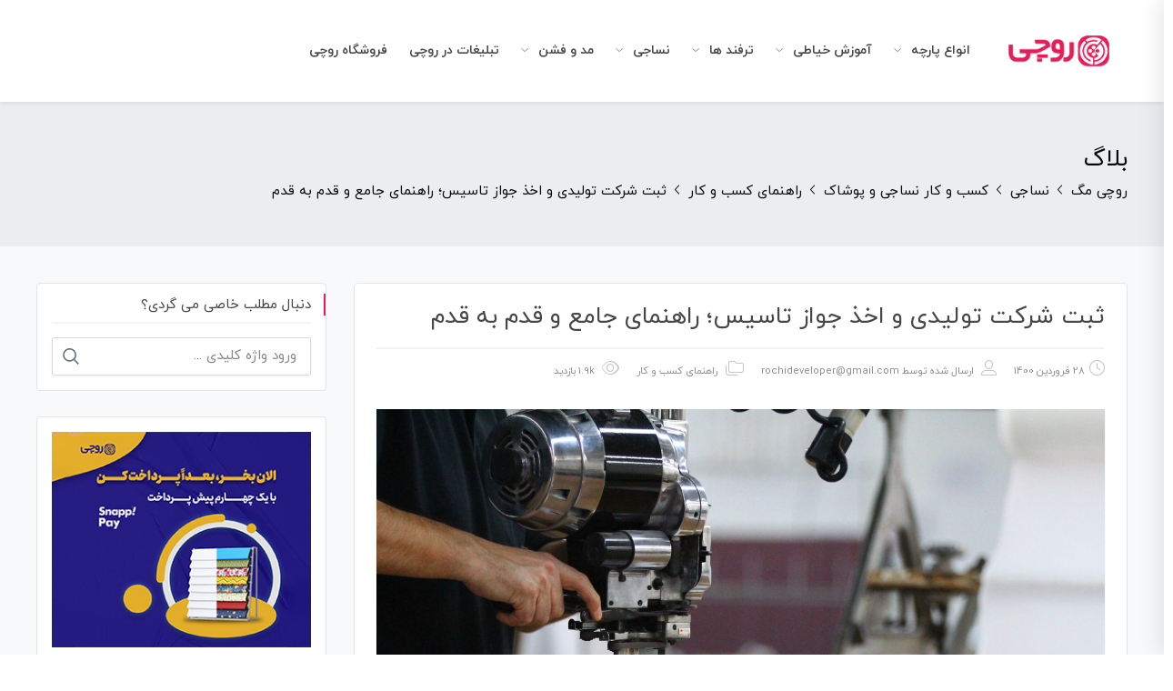

--- FILE ---
content_type: text/html; charset=UTF-8
request_url: https://rochi.ir/mag/%D8%AB%D8%A8%D8%AA-%D8%B4%D8%B1%DA%A9%D8%AA-%D8%AA%D9%88%D9%84%DB%8C%D8%AF%DB%8C-%D8%A7%D8%AE%D8%B0-%D8%AC%D9%88%D8%A7%D8%B2-%D8%AA%D8%A7%D8%B3%DB%8C%D8%B3/
body_size: 32333
content:
 <!DOCTYPE html>
<html itemscope itemtype="http://schema.org/WebPage" dir="rtl" lang="fa-IR" prefix="og: https://ogp.me/ns#">
<head>
	<meta charset="UTF-8">
	<meta name="viewport" content="width=device-width, initial-scale=1.0, maximum-scale=1.0, user-scalable=no" />
	<link rel="profile" href="http://gmpg.org/xfn/11">
	<link rel="pingback" href="https://rochi.ir/mag/xmlrpc.php">

	
<!-- بهینه‌سازی موتور جستجو توسط Rank Math - https://rankmath.com/ -->
<title>ثبت شرکت تولیدی و اخذ جواز تاسیس - مدارک مورد نیاز ثبت شرکت - ثبت تولیدی - روچی</title>
<meta name="description" content="اگر تصمیم به تاسیس تولیدی یا شرکتی در جهت تهیه پوشاک گرفته اید و بررسی های اولیه را انجام داده اید، اکنون زمان انجام تشریفات قانونی، یعنی گرفتن جواز شرکت و ثبت شرکت یا تولیدی شما فرا رسیده است. در این مطلب به مراحل قانونی و مدارک مورد نیاز ثبت شرکت می پردازیم."/>
<meta name="robots" content="follow, index, max-snippet:-1, max-video-preview:-1, max-image-preview:large"/>
<link rel="canonical" href="https://rochi.ir/mag/%d8%ab%d8%a8%d8%aa-%d8%b4%d8%b1%da%a9%d8%aa-%d8%aa%d9%88%d9%84%db%8c%d8%af%db%8c-%d8%a7%d8%ae%d8%b0-%d8%ac%d9%88%d8%a7%d8%b2-%d8%aa%d8%a7%d8%b3%db%8c%d8%b3/" />
<meta property="og:locale" content="fa_IR" />
<meta property="og:type" content="article" />
<meta property="og:title" content="ثبت شرکت تولیدی و اخذ جواز تاسیس - مدارک مورد نیاز ثبت شرکت - ثبت تولیدی - روچی" />
<meta property="og:description" content="اگر تصمیم به تاسیس تولیدی یا شرکتی در جهت تهیه پوشاک گرفته اید و بررسی های اولیه را انجام داده اید، اکنون زمان انجام تشریفات قانونی، یعنی گرفتن جواز شرکت و ثبت شرکت یا تولیدی شما فرا رسیده است. در این مطلب به مراحل قانونی و مدارک مورد نیاز ثبت شرکت می پردازیم." />
<meta property="og:url" content="https://rochi.ir/mag/%d8%ab%d8%a8%d8%aa-%d8%b4%d8%b1%da%a9%d8%aa-%d8%aa%d9%88%d9%84%db%8c%d8%af%db%8c-%d8%a7%d8%ae%d8%b0-%d8%ac%d9%88%d8%a7%d8%b2-%d8%aa%d8%a7%d8%b3%db%8c%d8%b3/" />
<meta property="og:site_name" content="روچی مگ" />
<meta property="article:section" content="راهنمای کسب و کار" />
<meta property="og:updated_time" content="2023-07-10T11:19:39+03:30" />
<meta property="og:image" content="https://rochi.ir/mag/wp-content/uploads/2018/04/بببب-scaled-1-1024x768.jpg" />
<meta property="og:image:secure_url" content="https://rochi.ir/mag/wp-content/uploads/2018/04/بببب-scaled-1-1024x768.jpg" />
<meta property="og:image:width" content="1024" />
<meta property="og:image:height" content="768" />
<meta property="og:image:alt" content="ثبت شرکت تولیدی و اخذ جواز تاسیس" />
<meta property="og:image:type" content="image/jpeg" />
<meta property="article:published_time" content="1400-01-28\12:48:13" />
<meta property="article:modified_time" content="1402-04-19\07:49:39" />
<meta name="twitter:card" content="summary_large_image" />
<meta name="twitter:title" content="ثبت شرکت تولیدی و اخذ جواز تاسیس - مدارک مورد نیاز ثبت شرکت - ثبت تولیدی - روچی" />
<meta name="twitter:description" content="اگر تصمیم به تاسیس تولیدی یا شرکتی در جهت تهیه پوشاک گرفته اید و بررسی های اولیه را انجام داده اید، اکنون زمان انجام تشریفات قانونی، یعنی گرفتن جواز شرکت و ثبت شرکت یا تولیدی شما فرا رسیده است. در این مطلب به مراحل قانونی و مدارک مورد نیاز ثبت شرکت می پردازیم." />
<meta name="twitter:image" content="https://rochi.ir/mag/wp-content/uploads/2018/04/بببب-scaled-1-1024x768.jpg" />
<meta name="twitter:label1" content="نویسنده" />
<meta name="twitter:data1" content="rochideveloper@gmail.com" />
<meta name="twitter:label2" content="زمان خواندن" />
<meta name="twitter:data2" content="11 دقیقه" />
<script type="application/ld+json" class="rank-math-schema">{"@context":"https://schema.org","@graph":[{"@type":"Organization","@id":"https://rochi.ir/mag/#organization","name":"\u0631\u0648\u0686\u06cc \u0645\u06af","logo":{"@type":"ImageObject","@id":"https://rochi.ir/mag/#logo","url":"https://rochi.ir/mag/wp-content/uploads/2020/11/Rochis-Logo.png","contentUrl":"https://rochi.ir/mag/wp-content/uploads/2020/11/Rochis-Logo.png","caption":"\u0631\u0648\u0686\u06cc \u0645\u06af","inLanguage":"fa-IR"}},{"@type":"WebSite","@id":"https://rochi.ir/mag/#website","url":"https://rochi.ir/mag","name":"\u0631\u0648\u0686\u06cc \u0645\u06af","publisher":{"@id":"https://rochi.ir/mag/#organization"},"inLanguage":"fa-IR"},{"@type":"ImageObject","@id":"https://rochi.ir/mag/wp-content/uploads/2018/04/\u0628\u0628\u0628\u0628-scaled-1.jpg","url":"https://rochi.ir/mag/wp-content/uploads/2018/04/\u0628\u0628\u0628\u0628-scaled-1.jpg","width":"2560","height":"1920","caption":"\u062b\u0628\u062a \u0634\u0631\u06a9\u062a \u062a\u0648\u0644\u06cc\u062f\u06cc \u0648 \u0627\u062e\u0630 \u062c\u0648\u0627\u0632 \u062a\u0627\u0633\u06cc\u0633","inLanguage":"fa-IR"},{"@type":"WebPage","@id":"https://rochi.ir/mag/%d8%ab%d8%a8%d8%aa-%d8%b4%d8%b1%da%a9%d8%aa-%d8%aa%d9%88%d9%84%db%8c%d8%af%db%8c-%d8%a7%d8%ae%d8%b0-%d8%ac%d9%88%d8%a7%d8%b2-%d8%aa%d8%a7%d8%b3%db%8c%d8%b3/#webpage","url":"https://rochi.ir/mag/%d8%ab%d8%a8%d8%aa-%d8%b4%d8%b1%da%a9%d8%aa-%d8%aa%d9%88%d9%84%db%8c%d8%af%db%8c-%d8%a7%d8%ae%d8%b0-%d8%ac%d9%88%d8%a7%d8%b2-%d8%aa%d8%a7%d8%b3%db%8c%d8%b3/","name":"\u062b\u0628\u062a \u0634\u0631\u06a9\u062a \u062a\u0648\u0644\u06cc\u062f\u06cc \u0648 \u0627\u062e\u0630 \u062c\u0648\u0627\u0632 \u062a\u0627\u0633\u06cc\u0633 - \u0645\u062f\u0627\u0631\u06a9 \u0645\u0648\u0631\u062f \u0646\u06cc\u0627\u0632 \u062b\u0628\u062a \u0634\u0631\u06a9\u062a - \u062b\u0628\u062a \u062a\u0648\u0644\u06cc\u062f\u06cc - \u0631\u0648\u0686\u06cc","datePublished":"2021-04-17T17:18:13+04:30","dateModified":"2023-07-10T11:19:39+03:30","isPartOf":{"@id":"https://rochi.ir/mag/#website"},"primaryImageOfPage":{"@id":"https://rochi.ir/mag/wp-content/uploads/2018/04/\u0628\u0628\u0628\u0628-scaled-1.jpg"},"inLanguage":"fa-IR"},{"@type":"Person","@id":"https://rochi.ir/mag/author/rochidevelopergmail-com/","name":"rochideveloper@gmail.com","url":"https://rochi.ir/mag/author/rochidevelopergmail-com/","image":{"@type":"ImageObject","@id":"https://secure.gravatar.com/avatar/?s=96&amp;d=mm&amp;r=g","url":"https://secure.gravatar.com/avatar/?s=96&amp;d=mm&amp;r=g","caption":"rochideveloper@gmail.com","inLanguage":"fa-IR"},"worksFor":{"@id":"https://rochi.ir/mag/#organization"}},{"@type":"BlogPosting","headline":"\u062b\u0628\u062a \u0634\u0631\u06a9\u062a \u062a\u0648\u0644\u06cc\u062f\u06cc \u0648 \u0627\u062e\u0630 \u062c\u0648\u0627\u0632 \u062a\u0627\u0633\u06cc\u0633 - \u0645\u062f\u0627\u0631\u06a9 \u0645\u0648\u0631\u062f \u0646\u06cc\u0627\u0632 \u062b\u0628\u062a \u0634\u0631\u06a9\u062a - \u062b\u0628\u062a \u062a\u0648\u0644\u06cc\u062f\u06cc - \u0631\u0648\u0686\u06cc","keywords":"\u062b\u0628\u062a \u0634\u0631\u06a9\u062a","datePublished":"2021-04-17T17:18:13+04:30","dateModified":"2023-07-10T11:19:39+03:30","articleSection":"\u0631\u0627\u0647\u0646\u0645\u0627\u06cc \u06a9\u0633\u0628 \u0648 \u06a9\u0627\u0631","author":{"@id":"https://rochi.ir/mag/author/rochidevelopergmail-com/","name":"rochideveloper@gmail.com"},"publisher":{"@id":"https://rochi.ir/mag/#organization"},"description":"\u0627\u06af\u0631 \u062a\u0635\u0645\u06cc\u0645 \u0628\u0647 \u062a\u0627\u0633\u06cc\u0633 \u062a\u0648\u0644\u06cc\u062f\u06cc \u06cc\u0627 \u0634\u0631\u06a9\u062a\u06cc \u062f\u0631 \u062c\u0647\u062a \u062a\u0647\u06cc\u0647 \u067e\u0648\u0634\u0627\u06a9 \u06af\u0631\u0641\u062a\u0647 \u0627\u06cc\u062f \u0648 \u0628\u0631\u0631\u0633\u06cc \u0647\u0627\u06cc \u0627\u0648\u0644\u06cc\u0647 \u0631\u0627 \u0627\u0646\u062c\u0627\u0645 \u062f\u0627\u062f\u0647 \u0627\u06cc\u062f\u060c \u0627\u06a9\u0646\u0648\u0646 \u0632\u0645\u0627\u0646 \u0627\u0646\u062c\u0627\u0645 \u062a\u0634\u0631\u06cc\u0641\u0627\u062a \u0642\u0627\u0646\u0648\u0646\u06cc\u060c \u06cc\u0639\u0646\u06cc \u06af\u0631\u0641\u062a\u0646 \u062c\u0648\u0627\u0632 \u0634\u0631\u06a9\u062a \u0648 \u062b\u0628\u062a \u0634\u0631\u06a9\u062a \u06cc\u0627 \u062a\u0648\u0644\u06cc\u062f\u06cc \u0634\u0645\u0627 \u0641\u0631\u0627 \u0631\u0633\u06cc\u062f\u0647 \u0627\u0633\u062a. \u062f\u0631 \u0627\u06cc\u0646 \u0645\u0637\u0644\u0628 \u0628\u0647 \u0645\u0631\u0627\u062d\u0644 \u0642\u0627\u0646\u0648\u0646\u06cc \u0648 \u0645\u062f\u0627\u0631\u06a9 \u0645\u0648\u0631\u062f \u0646\u06cc\u0627\u0632 \u062b\u0628\u062a \u0634\u0631\u06a9\u062a \u0645\u06cc \u067e\u0631\u062f\u0627\u0632\u06cc\u0645.","name":"\u062b\u0628\u062a \u0634\u0631\u06a9\u062a \u062a\u0648\u0644\u06cc\u062f\u06cc \u0648 \u0627\u062e\u0630 \u062c\u0648\u0627\u0632 \u062a\u0627\u0633\u06cc\u0633 - \u0645\u062f\u0627\u0631\u06a9 \u0645\u0648\u0631\u062f \u0646\u06cc\u0627\u0632 \u062b\u0628\u062a \u0634\u0631\u06a9\u062a - \u062b\u0628\u062a \u062a\u0648\u0644\u06cc\u062f\u06cc - \u0631\u0648\u0686\u06cc","@id":"https://rochi.ir/mag/%d8%ab%d8%a8%d8%aa-%d8%b4%d8%b1%da%a9%d8%aa-%d8%aa%d9%88%d9%84%db%8c%d8%af%db%8c-%d8%a7%d8%ae%d8%b0-%d8%ac%d9%88%d8%a7%d8%b2-%d8%aa%d8%a7%d8%b3%db%8c%d8%b3/#richSnippet","isPartOf":{"@id":"https://rochi.ir/mag/%d8%ab%d8%a8%d8%aa-%d8%b4%d8%b1%da%a9%d8%aa-%d8%aa%d9%88%d9%84%db%8c%d8%af%db%8c-%d8%a7%d8%ae%d8%b0-%d8%ac%d9%88%d8%a7%d8%b2-%d8%aa%d8%a7%d8%b3%db%8c%d8%b3/#webpage"},"image":{"@id":"https://rochi.ir/mag/wp-content/uploads/2018/04/\u0628\u0628\u0628\u0628-scaled-1.jpg"},"inLanguage":"fa-IR","mainEntityOfPage":{"@id":"https://rochi.ir/mag/%d8%ab%d8%a8%d8%aa-%d8%b4%d8%b1%da%a9%d8%aa-%d8%aa%d9%88%d9%84%db%8c%d8%af%db%8c-%d8%a7%d8%ae%d8%b0-%d8%ac%d9%88%d8%a7%d8%b2-%d8%aa%d8%a7%d8%b3%db%8c%d8%b3/#webpage"}}]}</script>
<!-- /افزونه سئو ورپرس Rank Math -->

<link rel='stylesheet' id='structured-content-frontend-css' href='https://rochi.ir/mag/wp-content/plugins/structured-content/dist/blocks.style.build.css?ver=1.7.0' type='text/css' media='all' />
<link rel='stylesheet' id='studiare-style-css' href='https://rochi.ir/mag/wp-content/themes/studiare/style.css?ver=6.3.1' type='text/css' media='all' />
<style id='studiare-style-inline-css' type='text/css'>

		/* Header Settings */
        .site-header {
            min-height: 112px;
        }

        .site-header .site-logo .studiare-logo-wrap img {
			max-width: 111px;
		}

        .site-header .site-logo .studiare-logo-wrap {
			padding-top: 10px;
			padding-right: 20px;
			padding-bottom: 10px;
			padding-left: 30px;
		}

		
</style>
<link rel='stylesheet' id='font-awesome-pro-css' href='https://rochi.ir/mag/wp-content/themes/studiare/assets/css/fontawesome.min.css?ver=6.3.1' type='text/css' media='all' />
<link rel='stylesheet' id='wp-block-library-rtl-css' href='https://rochi.ir/mag/wp-includes/css/dist/block-library/style-rtl.min.css?ver=6.3.1' type='text/css' media='all' />
<style id='classic-theme-styles-inline-css' type='text/css'>
/*! This file is auto-generated */
.wp-block-button__link{color:#fff;background-color:#32373c;border-radius:9999px;box-shadow:none;text-decoration:none;padding:calc(.667em + 2px) calc(1.333em + 2px);font-size:1.125em}.wp-block-file__button{background:#32373c;color:#fff;text-decoration:none}
</style>
<style id='global-styles-inline-css' type='text/css'>
body{--wp--preset--color--black: #000000;--wp--preset--color--cyan-bluish-gray: #abb8c3;--wp--preset--color--white: #ffffff;--wp--preset--color--pale-pink: #f78da7;--wp--preset--color--vivid-red: #cf2e2e;--wp--preset--color--luminous-vivid-orange: #ff6900;--wp--preset--color--luminous-vivid-amber: #fcb900;--wp--preset--color--light-green-cyan: #7bdcb5;--wp--preset--color--vivid-green-cyan: #00d084;--wp--preset--color--pale-cyan-blue: #8ed1fc;--wp--preset--color--vivid-cyan-blue: #0693e3;--wp--preset--color--vivid-purple: #9b51e0;--wp--preset--gradient--vivid-cyan-blue-to-vivid-purple: linear-gradient(135deg,rgba(6,147,227,1) 0%,rgb(155,81,224) 100%);--wp--preset--gradient--light-green-cyan-to-vivid-green-cyan: linear-gradient(135deg,rgb(122,220,180) 0%,rgb(0,208,130) 100%);--wp--preset--gradient--luminous-vivid-amber-to-luminous-vivid-orange: linear-gradient(135deg,rgba(252,185,0,1) 0%,rgba(255,105,0,1) 100%);--wp--preset--gradient--luminous-vivid-orange-to-vivid-red: linear-gradient(135deg,rgba(255,105,0,1) 0%,rgb(207,46,46) 100%);--wp--preset--gradient--very-light-gray-to-cyan-bluish-gray: linear-gradient(135deg,rgb(238,238,238) 0%,rgb(169,184,195) 100%);--wp--preset--gradient--cool-to-warm-spectrum: linear-gradient(135deg,rgb(74,234,220) 0%,rgb(151,120,209) 20%,rgb(207,42,186) 40%,rgb(238,44,130) 60%,rgb(251,105,98) 80%,rgb(254,248,76) 100%);--wp--preset--gradient--blush-light-purple: linear-gradient(135deg,rgb(255,206,236) 0%,rgb(152,150,240) 100%);--wp--preset--gradient--blush-bordeaux: linear-gradient(135deg,rgb(254,205,165) 0%,rgb(254,45,45) 50%,rgb(107,0,62) 100%);--wp--preset--gradient--luminous-dusk: linear-gradient(135deg,rgb(255,203,112) 0%,rgb(199,81,192) 50%,rgb(65,88,208) 100%);--wp--preset--gradient--pale-ocean: linear-gradient(135deg,rgb(255,245,203) 0%,rgb(182,227,212) 50%,rgb(51,167,181) 100%);--wp--preset--gradient--electric-grass: linear-gradient(135deg,rgb(202,248,128) 0%,rgb(113,206,126) 100%);--wp--preset--gradient--midnight: linear-gradient(135deg,rgb(2,3,129) 0%,rgb(40,116,252) 100%);--wp--preset--font-size--small: 13px;--wp--preset--font-size--medium: 20px;--wp--preset--font-size--large: 36px;--wp--preset--font-size--x-large: 42px;--wp--preset--spacing--20: 0.44rem;--wp--preset--spacing--30: 0.67rem;--wp--preset--spacing--40: 1rem;--wp--preset--spacing--50: 1.5rem;--wp--preset--spacing--60: 2.25rem;--wp--preset--spacing--70: 3.38rem;--wp--preset--spacing--80: 5.06rem;--wp--preset--shadow--natural: 6px 6px 9px rgba(0, 0, 0, 0.2);--wp--preset--shadow--deep: 12px 12px 50px rgba(0, 0, 0, 0.4);--wp--preset--shadow--sharp: 6px 6px 0px rgba(0, 0, 0, 0.2);--wp--preset--shadow--outlined: 6px 6px 0px -3px rgba(255, 255, 255, 1), 6px 6px rgba(0, 0, 0, 1);--wp--preset--shadow--crisp: 6px 6px 0px rgba(0, 0, 0, 1);}:where(.is-layout-flex){gap: 0.5em;}:where(.is-layout-grid){gap: 0.5em;}body .is-layout-flow > .alignleft{float: left;margin-inline-start: 0;margin-inline-end: 2em;}body .is-layout-flow > .alignright{float: right;margin-inline-start: 2em;margin-inline-end: 0;}body .is-layout-flow > .aligncenter{margin-left: auto !important;margin-right: auto !important;}body .is-layout-constrained > .alignleft{float: left;margin-inline-start: 0;margin-inline-end: 2em;}body .is-layout-constrained > .alignright{float: right;margin-inline-start: 2em;margin-inline-end: 0;}body .is-layout-constrained > .aligncenter{margin-left: auto !important;margin-right: auto !important;}body .is-layout-constrained > :where(:not(.alignleft):not(.alignright):not(.alignfull)){max-width: var(--wp--style--global--content-size);margin-left: auto !important;margin-right: auto !important;}body .is-layout-constrained > .alignwide{max-width: var(--wp--style--global--wide-size);}body .is-layout-flex{display: flex;}body .is-layout-flex{flex-wrap: wrap;align-items: center;}body .is-layout-flex > *{margin: 0;}body .is-layout-grid{display: grid;}body .is-layout-grid > *{margin: 0;}:where(.wp-block-columns.is-layout-flex){gap: 2em;}:where(.wp-block-columns.is-layout-grid){gap: 2em;}:where(.wp-block-post-template.is-layout-flex){gap: 1.25em;}:where(.wp-block-post-template.is-layout-grid){gap: 1.25em;}.has-black-color{color: var(--wp--preset--color--black) !important;}.has-cyan-bluish-gray-color{color: var(--wp--preset--color--cyan-bluish-gray) !important;}.has-white-color{color: var(--wp--preset--color--white) !important;}.has-pale-pink-color{color: var(--wp--preset--color--pale-pink) !important;}.has-vivid-red-color{color: var(--wp--preset--color--vivid-red) !important;}.has-luminous-vivid-orange-color{color: var(--wp--preset--color--luminous-vivid-orange) !important;}.has-luminous-vivid-amber-color{color: var(--wp--preset--color--luminous-vivid-amber) !important;}.has-light-green-cyan-color{color: var(--wp--preset--color--light-green-cyan) !important;}.has-vivid-green-cyan-color{color: var(--wp--preset--color--vivid-green-cyan) !important;}.has-pale-cyan-blue-color{color: var(--wp--preset--color--pale-cyan-blue) !important;}.has-vivid-cyan-blue-color{color: var(--wp--preset--color--vivid-cyan-blue) !important;}.has-vivid-purple-color{color: var(--wp--preset--color--vivid-purple) !important;}.has-black-background-color{background-color: var(--wp--preset--color--black) !important;}.has-cyan-bluish-gray-background-color{background-color: var(--wp--preset--color--cyan-bluish-gray) !important;}.has-white-background-color{background-color: var(--wp--preset--color--white) !important;}.has-pale-pink-background-color{background-color: var(--wp--preset--color--pale-pink) !important;}.has-vivid-red-background-color{background-color: var(--wp--preset--color--vivid-red) !important;}.has-luminous-vivid-orange-background-color{background-color: var(--wp--preset--color--luminous-vivid-orange) !important;}.has-luminous-vivid-amber-background-color{background-color: var(--wp--preset--color--luminous-vivid-amber) !important;}.has-light-green-cyan-background-color{background-color: var(--wp--preset--color--light-green-cyan) !important;}.has-vivid-green-cyan-background-color{background-color: var(--wp--preset--color--vivid-green-cyan) !important;}.has-pale-cyan-blue-background-color{background-color: var(--wp--preset--color--pale-cyan-blue) !important;}.has-vivid-cyan-blue-background-color{background-color: var(--wp--preset--color--vivid-cyan-blue) !important;}.has-vivid-purple-background-color{background-color: var(--wp--preset--color--vivid-purple) !important;}.has-black-border-color{border-color: var(--wp--preset--color--black) !important;}.has-cyan-bluish-gray-border-color{border-color: var(--wp--preset--color--cyan-bluish-gray) !important;}.has-white-border-color{border-color: var(--wp--preset--color--white) !important;}.has-pale-pink-border-color{border-color: var(--wp--preset--color--pale-pink) !important;}.has-vivid-red-border-color{border-color: var(--wp--preset--color--vivid-red) !important;}.has-luminous-vivid-orange-border-color{border-color: var(--wp--preset--color--luminous-vivid-orange) !important;}.has-luminous-vivid-amber-border-color{border-color: var(--wp--preset--color--luminous-vivid-amber) !important;}.has-light-green-cyan-border-color{border-color: var(--wp--preset--color--light-green-cyan) !important;}.has-vivid-green-cyan-border-color{border-color: var(--wp--preset--color--vivid-green-cyan) !important;}.has-pale-cyan-blue-border-color{border-color: var(--wp--preset--color--pale-cyan-blue) !important;}.has-vivid-cyan-blue-border-color{border-color: var(--wp--preset--color--vivid-cyan-blue) !important;}.has-vivid-purple-border-color{border-color: var(--wp--preset--color--vivid-purple) !important;}.has-vivid-cyan-blue-to-vivid-purple-gradient-background{background: var(--wp--preset--gradient--vivid-cyan-blue-to-vivid-purple) !important;}.has-light-green-cyan-to-vivid-green-cyan-gradient-background{background: var(--wp--preset--gradient--light-green-cyan-to-vivid-green-cyan) !important;}.has-luminous-vivid-amber-to-luminous-vivid-orange-gradient-background{background: var(--wp--preset--gradient--luminous-vivid-amber-to-luminous-vivid-orange) !important;}.has-luminous-vivid-orange-to-vivid-red-gradient-background{background: var(--wp--preset--gradient--luminous-vivid-orange-to-vivid-red) !important;}.has-very-light-gray-to-cyan-bluish-gray-gradient-background{background: var(--wp--preset--gradient--very-light-gray-to-cyan-bluish-gray) !important;}.has-cool-to-warm-spectrum-gradient-background{background: var(--wp--preset--gradient--cool-to-warm-spectrum) !important;}.has-blush-light-purple-gradient-background{background: var(--wp--preset--gradient--blush-light-purple) !important;}.has-blush-bordeaux-gradient-background{background: var(--wp--preset--gradient--blush-bordeaux) !important;}.has-luminous-dusk-gradient-background{background: var(--wp--preset--gradient--luminous-dusk) !important;}.has-pale-ocean-gradient-background{background: var(--wp--preset--gradient--pale-ocean) !important;}.has-electric-grass-gradient-background{background: var(--wp--preset--gradient--electric-grass) !important;}.has-midnight-gradient-background{background: var(--wp--preset--gradient--midnight) !important;}.has-small-font-size{font-size: var(--wp--preset--font-size--small) !important;}.has-medium-font-size{font-size: var(--wp--preset--font-size--medium) !important;}.has-large-font-size{font-size: var(--wp--preset--font-size--large) !important;}.has-x-large-font-size{font-size: var(--wp--preset--font-size--x-large) !important;}
.wp-block-navigation a:where(:not(.wp-element-button)){color: inherit;}
:where(.wp-block-post-template.is-layout-flex){gap: 1.25em;}:where(.wp-block-post-template.is-layout-grid){gap: 1.25em;}
:where(.wp-block-columns.is-layout-flex){gap: 2em;}:where(.wp-block-columns.is-layout-grid){gap: 2em;}
.wp-block-pullquote{font-size: 1.5em;line-height: 1.6;}
</style>
<link rel='stylesheet' id='mn_products_shortcode_style-css' href='https://rochi.ir/mag/wp-content/plugins/mn-products-shortcode/assets/css/style.css?ver=6.3.1' type='text/css' media='all' />
<link rel='stylesheet' id='mn_rochimart_products_shortcode_style-css' href='https://rochi.ir/mag/wp-content/plugins/mn-rochimart-products-shortcode/assets/css/style.css?ver=6.3.1' type='text/css' media='all' />
<link rel='stylesheet' id='studiare-plugn-css' href='https://rochi.ir/mag/wp-content/plugins/studiare-core/inc/../assets/css/plugin.css?ver=6.3.1' type='text/css' media='all' />
<link rel='stylesheet' id='dashicons-css' href='https://rochi.ir/mag/wp-includes/css/dashicons.min.css?ver=6.3.1' type='text/css' media='all' />
<link rel='stylesheet' id='hfe-style-css' href='https://rochi.ir/mag/wp-content/plugins/header-footer-elementor/assets/css/header-footer-elementor.css?ver=1.6.13' type='text/css' media='all' />
<link rel='stylesheet' id='elementor-icons-css' href='https://rochi.ir/mag/wp-content/plugins/elementor/assets/lib/eicons/css/elementor-icons.min.css?ver=5.18.0' type='text/css' media='all' />
<link rel='stylesheet' id='elementor-frontend-legacy-css' href='https://rochi.ir/mag/wp-content/plugins/elementor/assets/css/frontend-legacy-rtl.min.css?ver=3.12.1' type='text/css' media='all' />
<link rel='stylesheet' id='elementor-frontend-css' href='https://rochi.ir/mag/wp-content/plugins/elementor/assets/css/frontend-rtl.min.css?ver=3.12.1' type='text/css' media='all' />
<link rel='stylesheet' id='swiper-css' href='https://rochi.ir/mag/wp-content/plugins/elementor/assets/lib/swiper/css/swiper.min.css?ver=5.3.6' type='text/css' media='all' />
<link rel='stylesheet' id='elementor-post-9-css' href='https://rochi.ir/mag/wp-content/uploads/elementor/css/post-9.css?ver=1686143965' type='text/css' media='all' />
<link rel='stylesheet' id='elementor-pro-css' href='https://rochi.ir/mag/wp-content/plugins/elementor-pro/assets/css/frontend-rtl.min.css?ver=3.7.2' type='text/css' media='all' />
<link rel='stylesheet' id='font-awesome-5-all-css' href='https://rochi.ir/mag/wp-content/plugins/elementor/assets/lib/font-awesome/css/all.min.css?ver=3.12.1' type='text/css' media='all' />
<link rel='stylesheet' id='font-awesome-4-shim-css' href='https://rochi.ir/mag/wp-content/plugins/elementor/assets/lib/font-awesome/css/v4-shims.min.css?ver=3.12.1' type='text/css' media='all' />
<link rel='stylesheet' id='studiare-main-css' href='https://rochi.ir/mag/wp-content/themes/studiare/assets/css/studiare.css?ver=7.2.3' type='text/css' media='all' />
<link rel='stylesheet' id='google-fonts-1-css' href='https://fonts.googleapis.com/css?family=Roboto%3A100%2C100italic%2C200%2C200italic%2C300%2C300italic%2C400%2C400italic%2C500%2C500italic%2C600%2C600italic%2C700%2C700italic%2C800%2C800italic%2C900%2C900italic%7CRoboto+Slab%3A100%2C100italic%2C200%2C200italic%2C300%2C300italic%2C400%2C400italic%2C500%2C500italic%2C600%2C600italic%2C700%2C700italic%2C800%2C800italic%2C900%2C900italic&#038;display=auto&#038;ver=6.3.1' type='text/css' media='all' />
<link rel="preconnect" href="https://fonts.gstatic.com/" crossorigin><script type='text/javascript' src='https://rochi.ir/mag/wp-includes/js/jquery/jquery.min.js?ver=3.7.0' id='jquery-core-js'></script>
<script type='text/javascript' id='studiare_product_ajax_script-js-extra'>
/* <![CDATA[ */
var studiare_ajax_products_obj = {"studiare_product_ajax_nonce":"09111d557a","studiare_product_ajax_url":"https:\/\/rochi.ir\/mag\/wp-admin\/admin-ajax.php"};
/* ]]> */
</script>
<script data-minify="1" type='text/javascript' src='https://rochi.ir/mag/wp-content/cache/min/1/mag/wp-content/plugins/studiare-core/inc/ajax-woo-products/ajax.js?ver=1753680389' id='studiare_product_ajax_script-js'></script>
<script type='text/javascript' src='https://rochi.ir/mag/wp-content/plugins/elementor/assets/lib/font-awesome/js/v4-shims.min.js?ver=3.12.1' id='font-awesome-4-shim-js'></script>
<link rel="https://api.w.org/" href="https://rochi.ir/mag/wp-json/" /><link rel="alternate" type="application/json" href="https://rochi.ir/mag/wp-json/wp/v2/posts/373514" /><link rel="EditURI" type="application/rsd+xml" title="RSD" href="https://rochi.ir/mag/xmlrpc.php?rsd" />
<link rel="stylesheet" href="https://rochi.ir/mag/wp-content/themes/studiare/rtl.css" type="text/css" media="screen" /><meta name="generator" content="WordPress 6.3.1" />
<link rel="alternate" type="application/json+oembed" href="https://rochi.ir/mag/wp-json/oembed/1.0/embed?url=https%3A%2F%2Frochi.ir%2Fmag%2F%25d8%25ab%25d8%25a8%25d8%25aa-%25d8%25b4%25d8%25b1%25da%25a9%25d8%25aa-%25d8%25aa%25d9%2588%25d9%2584%25db%258c%25d8%25af%25db%258c-%25d8%25a7%25d8%25ae%25d8%25b0-%25d8%25ac%25d9%2588%25d8%25a7%25d8%25b2-%25d8%25aa%25d8%25a7%25d8%25b3%25db%258c%25d8%25b3%2F" />
<link rel="alternate" type="text/xml+oembed" href="https://rochi.ir/mag/wp-json/oembed/1.0/embed?url=https%3A%2F%2Frochi.ir%2Fmag%2F%25d8%25ab%25d8%25a8%25d8%25aa-%25d8%25b4%25d8%25b1%25da%25a9%25d8%25aa-%25d8%25aa%25d9%2588%25d9%2584%25db%258c%25d8%25af%25db%258c-%25d8%25a7%25d8%25ae%25d8%25b0-%25d8%25ac%25d9%2588%25d8%25a7%25d8%25b2-%25d8%25aa%25d8%25a7%25d8%25b3%25db%258c%25d8%25b3%2F&#038;format=xml" />
<!-- Schema optimized by Schema Pro --><script type="application/ld+json">[]</script><!-- / Schema optimized by Schema Pro --><!-- sitelink-search-box Schema optimized by Schema Pro --><script type="application/ld+json">{"@context":"https:\/\/schema.org","@type":"WebSite","name":"\u0631\u0648\u0686\u06cc \u0645\u06af","url":"https:\/\/rochi.ir\/mag","potentialAction":[{"@type":"SearchAction","target":"https:\/\/rochi.ir\/mag\/?s={search_term_string}","query-input":"required name=search_term_string"}]}</script><!-- / sitelink-search-box Schema optimized by Schema Pro --><!-- breadcrumb Schema optimized by Schema Pro --><script type="application/ld+json">{"@context":"https:\/\/schema.org","@type":"BreadcrumbList","itemListElement":[{"@type":"ListItem","position":1,"item":{"@id":"https:\/\/rochi.ir\/mag\/","name":"\u062e\u0627\u0646\u0647"}},{"@type":"ListItem","position":2,"item":{"@id":"https:\/\/rochi.ir\/mag\/%d8%ab%d8%a8%d8%aa-%d8%b4%d8%b1%da%a9%d8%aa-%d8%aa%d9%88%d9%84%db%8c%d8%af%db%8c-%d8%a7%d8%ae%d8%b0-%d8%ac%d9%88%d8%a7%d8%b2-%d8%aa%d8%a7%d8%b3%db%8c%d8%b3\/","name":"\u062b\u0628\u062a \u0634\u0631\u06a9\u062a \u062a\u0648\u0644\u06cc\u062f\u06cc \u0648 \u0627\u062e\u0630 \u062c\u0648\u0627\u0632 \u062a\u0627\u0633\u06cc\u0633\u061b \u0631\u0627\u0647\u0646\u0645\u0627\u06cc \u062c\u0627\u0645\u0639 \u0648 \u0642\u062f\u0645 \u0628\u0647 \u0642\u062f\u0645"}}]}</script><!-- / breadcrumb Schema optimized by Schema Pro --><meta name="generator" content="Redux 4.3.20" /><meta name="generator" content="Elementor 3.12.1; features: a11y_improvements, additional_custom_breakpoints; settings: css_print_method-external, google_font-enabled, font_display-auto">
			<style id="wpsp-style-frontend"></style>
			<link rel="icon" href="https://rochi.ir/mag/wp-content/uploads/2020/11/Rochis-Logo.png" sizes="32x32" />
<link rel="icon" href="https://rochi.ir/mag/wp-content/uploads/2020/11/Rochis-Logo.png" sizes="192x192" />
<link rel="apple-touch-icon" href="https://rochi.ir/mag/wp-content/uploads/2020/11/Rochis-Logo.png" />
<meta name="msapplication-TileImage" content="https://rochi.ir/mag/wp-content/uploads/2020/11/Rochis-Logo.png" />
		<style type="text/css" id="wp-custom-css">
			
.products.courses-holder .course-item .course-item-inner .course-content-holder .course-content-main .course-title {
    font-size: 15px;
    font-weight: 600;
    letter-spacing: 0;
}
.studiare-navigation ul.menu>li>a, .studiare-navigation .menu>ul>li>a {
    font-family: yekanbakh, sans-serif;
    font-weight: 600 !important;
}		</style>
		<style id="codebean_option-dynamic-css" title="dynamic-css" class="redux-options-output">.page-title .title-page, .woocommerce-breadcrumb, .breadcrumbs, .woocommerce-breadcrumb a, .breadcrumbs a{color:#0A0909;}.page-title{background-color:#ebeef1;}.categories-menu-link, .categories-menu-navigation:before, .categories-menu-navigation>ul>li, .categories-menu-navigation>ul>li>a{background-color:#505358;}.categories-menu-navigation>ul>li>a:hover, .categories-menu-navigation>ul>li.active>a, .categories-menu-navigation[data-action=hover]>ul>li:hover>a, .categories-menu-navigation{background-color:#404348;}.wd-accordion-title:is( .wd-active,:hover) .wd-accordion-title-text, .breadcrumbs a:hover, .woocommerce-breadcrumb a:hover, .comment-content a, a.testimonial-video .fal, .sidebar-widgets-wrapper .widget_nav_menu ul li.current-menu-item a, .button_download .link-not, .amarbox i, .highlight, .pricing-table .pricing-price, .course-section .panel-group .course-panel-heading:hover .panel-heading-left .course-lesson-icon i, .course-section .panel-group .course-panel-heading.active .panel-heading-left .course-lesson-icon i, .countdown-timer-holder.standard .countdown-unit .number, .studiare-event-item .studiare-event-item-holder .event-inner-content .event-meta .event-meta-piece i, .event-single-main .event-meta-info .box-content .icon, .countdown-amount, .products .course-item .course-item-inner .course-content-holder .course-content-bottom .course-price, .product_list_widget li > .amount, .product_list_widget li ins .amount{color:#E61D59;}.image-box-item .customer-video, .header-category-menu .header-category-dropdown-wrap ul li:hover > a, .pelleh-podcast .mejs-controls .mejs-time-rail .mejs-time-current, .blog-slider__pagination .swiper-pagination-bullet-active, .mini-cart-opener .studiare-cart-number, .download-filter ul li.select-cat, .ajax-search-form button, .site-header-inner span.digits-login-modal, .footer-widgets .widget-title:before, .blog-posts .row>div.first-post a .blog-posts-inner .category ul li:before, .blog-posts .row>div a:hover:after, .button_download .link-not:hover, .box_download span, .box_help span, .sidebar-widgets-wrapper .widget_nav_menu ul li:hover:before, .amarleft, .sk-cube-grid .sk-cube, .login-user:before, .main-sidebar-holder .widget .widget-title:before, .page-pagination > span, .btn-filled, .top-bar-cart .dropdown-cart .woocommerce-mini-cart__buttons a:first-child, input[type=button], input[type=reset], input[type=submit], .button, .button-secondary, .woocommerce_message .button, .woocommerce-message .button, .studiare-social-links.rounded li a.custom:hover, ul.page-numbers .page-numbers.current, ul.page-numbers .page-numbers:hover, .page-numbers.studiare_wp_link_pages > .page-number, .studiare-event-item .studiare-event-item-holder .event-inner-content .date-holder .date:before, .studiare-event-item .studiare-event-item-holder .event-inner-content .date-holder .date:after, .product-reviews .product-review-title .inner:after, .product-reviews-stats .detailed-ratings .detailed-ratings-inner .course-rating .bar .bar-fill, .woocommerce .widget_price_filter .ui-slider .ui-slider-handle, .owl-dots .owl-dot.active span, .double-bounce1, .double-bounce2, .wmt-smart-tabs ul.wmt-tabs-header a:after, .wmt-pagination a.next-visible:hover, .wmt-pagination a.previous-visible:hover, .post-inner:hover a.read_more, .ltx-overlay-main-waves, .widget_categories ul li:hover:before, ul.product-categories li:hover:before, ul.product_list_widget li:hover:before, .widget_nav_menu ul li:hover:before, h4.article-box-title:before, .studiare-navigation ul.menu>li ul li>a:hover, .studiare-navigation .menu>ul>li ul li>a:hover{background-color:#E61D59;}.button_download .link-not, ul.menu .emallshop-megamenu-wrapper, .studiare-social-links.rounded li a.custom:hover, .studiare-event-item .studiare-event-item-holder .event-inner-content .date-holder .date{border-color:#E61D59;}.studiare-navigation ul.menu li.emallshop-megamenu-menu:before{border-bottom-color:#E61D59;}a:hover, .product-single-content a, .blog-loop-inner.post-single .entry-content a, .article_related ul li:hover h6, .top-bar-cart .dropdown-cart .cart-item-content .product-title:hover, .btn-border, .studiare-navigation ul.menu li.current_page_item>a, .studiare-navigation ul.menu li.current-menu-ancestor>a, .studiare-navigation ul.menu li.current-menu-parent>a, .studiare-navigation ul.menu li.current-menu-item>a, .studiare-navigation .menu>ul li.current_page_item>a, .studiare-navigation .menu>ul li.current-menu-ancestor>a, .studiare-navigation .menu>ul li.current-menu-parent>a, .studiare-navigation .menu>ul li.current-menu-item>a .event-single-side a.event_register_submit, .event_register_submit, .cart-page-inner .woocommerce-cart-form td.actions .button_update_cart, .cart-collaterals .shop_table tr.shipping .button, .btn-link, .course-section .panel-group .panel-content a, .cart-collaterals .shop_table tr.shipping .shipping-calculator-button, .not-found .not-found-icon-wrapper .error-page, .products .course-item .course-item-inner .course-content-holder .course-content-main .course-rating-teacher .course-loop-teacher, .product-single-main .product-single-top-part .before-gallery-unit .icon, .bbpress #bbpress-forums .bbp-author-name, .blog-loop-inner .post.sticky .entry-title a, .page .commentlist .comment .reply .comment-reply-link, .single-post .commentlist .comment .reply .comment-reply-link, .page .commentlist .comment .vcard .fn a:hover, .single-post .commentlist .comment .vcard .fn a:hover, .leading button{color:#1E83F0;}.widget_tag_cloud .tag-cloud-link, .cart-top-bar .off-canvas-cart .cart-icon-link .studiare-cart-number, .off-canvas-navigation .off-canvas-cart .cart-icon-link .studiare-cart-number, .back-to-top:hover, .btn-border:hover, .event-single-side a.event_register_submit:hover, .event_register_submit:hover, .cart-page-inner .woocommerce-cart-form td.actions .button_update_cart:hover, .cart-collaterals .shop_table tr.shipping .button:hover, .course-section .panel-group .course-panel-heading .preview-button, .partners-logos .partner-logo-item .partner-logo-inner .hover-mask:after, .portfolio-entry .portfolio-entry-thumb .overlay-icon, .portfolio-list-cat ul li a.mixitup-control-active, .courses-holder .courses-top-bar .layout-switcher > a.active, .select2-container--default .select2-selection--single:hover, .select2-container--default.select2-container--open.select2-container--above .select2-selection--single, .select2-container--default.select2-container--open.select2-container--below .select2-selection--single{background-color:#1E83F0;}.btn-border, .event-single-side a.event_register_submit, .event_register_submit, .cart-page-inner .woocommerce-cart-form td.actions .button_update_cart, .cart-collaterals .shop_table tr.shipping .button, .portfolio-list-cat ul li a.mixitup-control-active, .courses-holder .courses-top-bar .layout-switcher > a.active, .select2-container--default .select2-selection--single:hover, .select2-container--default.select2-container--open.select2-container--above .select2-selection--single, .select2-container--default.select2-container--open.select2-container--below .select2-selection--single, .blog-loop-inner .post.sticky .entry-title a{border-color:#1E83F0;}body{font-family:iranyekan, sans-serif;line-height:24px;font-weight:normal;color:#7d7e7f;font-size:15px;font-display:swap;}.studiare-navigation ul.menu>li>a, .studiare-navigation .menu>ul>li>a{font-family:iranyekan, sans-serif;line-height:14px;font-weight:400;font-size:14px;font-display:swap;}.studiare-navigation ul.menu>li ul li>a, .studiare-navigation .menu>ul>li ul li>a{font-family:iranyekan, sans-serif;line-height:12px;font-weight:400;font-size:12px;font-display:swap;}h1,.h1{font-family:iranyekan, sans-serif;line-height:26px;font-weight:400;color:#464749;font-size:26px;font-display:swap;}h2,.h2{font-family:iranyekan, sans-serif;line-height:24px;font-weight:400;color:#464749;font-size:24px;font-display:swap;}h3,.h3{font-family:iranyekan, sans-serif;line-height:22px;font-weight:400;color:#464749;font-size:22px;font-display:swap;}h4,.h4{font-family:iranyekan, sans-serif;line-height:18px;font-weight:normal;color:#464749;font-size:18px;font-display:swap;}h5,.h5{font-family:iranyekan, sans-serif;line-height:18px;font-weight:normal;color:#464749;font-size:18px;font-display:swap;}h6,.h6{font-family:iranyekan, sans-serif;line-height:16px;font-weight:normal;color:#464749;font-size:16px;font-display:swap;}.site-footer, .ltx-overlay-black-waves{background-color:#2e3e77;}.woocommerce-MyAccount-navigation{background-color:#35373a;}#course-advice .advice .advice-inner{background-color:#fff;}</style><meta name="generator" content="WP Rocket 3.17.2" data-wpr-features="wpr_minify_js wpr_image_dimensions wpr_desktop wpr_preload_links" /></head>
<body class="rtl post-template-default single single-post postid-373514 single-format-standard wp-custom-logo wp-schema-pro-2.7.3 ehf-template-studiare ehf-stylesheet-studiare elementor-default elementor-kit-9">

				
				<div data-rocket-location-hash="4f9a1a06f1a9728d0e576d393dab0dd2" class="off-canvas-navigation">

            <div data-rocket-location-hash="054da4dac4bd63b8e481f4392feacb1c" class="search-form-wrapper">
            <form role="search" method="get" class="search-form" action="https://rochi.ir/mag/">
	<span class="screen-reader-text">جستجو برای:</span>
	<input type="search" class="search-field"
	       placeholder="ورود واژه کلیدی ..."
	       value="" name="s" data-swplive="true" data-swpengine="default" data-swpconfig="default"
	       title="جستجو برای:" />
	<button type="submit" class="search-submit"><svg version="1.1" xmlns="http://www.w3.org/2000/svg" xmlns:xlink="http://www.w3.org/1999/xlink" x="0px" y="0px"
     viewBox="0 0 128 128" style="enable-background:new 0 0 128 128;" xml:space="preserve">
    <g>
        <path d="M82.348,77.986l19.25,19.25l-5.264,5.264l-19.25-21.055c-5.715,4.714-12.133,7.068-19.25,7.068
			c-8.624,0-16.017-3.083-22.183-9.249s-9.249-13.61-9.249-22.333s3.083-16.141,9.249-22.258C41.817,28.56,49.21,25.5,57.834,25.5
			c8.723,0,16.167,3.06,22.333,9.174c6.166,6.117,9.249,13.535,9.249,22.258C89.416,65.153,87.059,72.173,82.348,77.986z
			 M40.539,74.302c4.812,4.764,10.577,7.144,17.295,7.144c6.716,0,12.482-2.38,17.295-7.144c4.812-4.761,7.219-10.551,7.219-17.37
			c0-6.716-2.406-12.457-7.219-17.22c-4.812-4.761-10.579-7.144-17.295-7.144c-6.718,0-12.482,2.383-17.295,7.144
			c-4.812,4.763-7.219,10.504-7.219,17.22C33.32,63.751,35.727,69.541,40.539,74.302z"/>
    </g>
</svg>
</button>
</form>        </div>
    


	<div data-rocket-location-hash="145da34dcde3a221adf49f35a77e2569" class="off-canvas-main">
		<nav class="menu-%d9%81%d9%87%d8%b1%d8%b3%d8%aa-%d9%87%d9%88%d9%85-%d8%b1%d9%88%da%86%db%8c-%d9%85%da%af-container"><ul id="menu-%d9%81%d9%87%d8%b1%d8%b3%d8%aa-%d9%87%d9%88%d9%85-%d8%b1%d9%88%da%86%db%8c-%d9%85%da%af" class="mobile-menu"><li id="menu-item-429051" class="menu-item menu-item-type-taxonomy menu-item-object-category menu-item-has-children menu-item-429051"><a href="https://rochi.ir/mag/category/fabric-kinds/">انواع پارچه</a>
<ul class="sub-menu">
	<li id="menu-item-429053" class="menu-item menu-item-type-taxonomy menu-item-object-category menu-item-429053"><a href="https://rochi.ir/mag/category/fabric-kinds/fabric-usage/">کاربرد پارچه</a></li>
	<li id="menu-item-429054" class="menu-item menu-item-type-taxonomy menu-item-object-category menu-item-429054"><a href="https://rochi.ir/mag/category/fabric-kinds/compare-fabric/">مقایسه پارچه ها</a></li>
</ul>
</li>
<li id="menu-item-429049" class="menu-item menu-item-type-taxonomy menu-item-object-category menu-item-has-children menu-item-429049"><a href="https://rochi.ir/mag/category/sweing/">آموزش خیاطی</a>
<ul class="sub-menu">
	<li id="menu-item-429062" class="menu-item menu-item-type-taxonomy menu-item-object-category menu-item-429062"><a href="https://rochi.ir/mag/category/short_courses/">آموزش های کوتاه</a></li>
	<li id="menu-item-430060" class="menu-item menu-item-type-taxonomy menu-item-object-category menu-item-430060"><a href="https://rochi.ir/mag/category/design-patterns/">طراحی الگو</a></li>
	<li id="menu-item-429056" class="menu-item menu-item-type-taxonomy menu-item-object-category menu-item-429056"><a href="https://rochi.ir/mag/category/short_courses/tricks/pattern_tricks/">ترفند الگو</a></li>
	<li id="menu-item-430061" class="menu-item menu-item-type-taxonomy menu-item-object-category menu-item-430061"><a href="https://rochi.ir/mag/category/apparel-design/">طراحی لباس</a></li>
	<li id="menu-item-429059" class="menu-item menu-item-type-taxonomy menu-item-object-category menu-item-429059"><a href="https://rochi.ir/mag/category/sweing/haberdashery/">معرفی لوازم خرازی</a></li>
</ul>
</li>
<li id="menu-item-429055" class="menu-item menu-item-type-taxonomy menu-item-object-category menu-item-has-children menu-item-429055"><a href="https://rochi.ir/mag/category/short_courses/tricks/">ترفند ها</a>
<ul class="sub-menu">
	<li id="menu-item-431255" class="menu-item menu-item-type-taxonomy menu-item-object-category menu-item-431255"><a href="https://rochi.ir/mag/category/short_courses/tricks/%d8%b3%d8%a8%da%a9-%d8%b2%d9%86%d8%af%da%af%db%8c/">سبک زندگی</a></li>
</ul>
</li>
<li id="menu-item-430056" class="menu-item menu-item-type-taxonomy menu-item-object-category current-post-ancestor menu-item-has-children menu-item-430056"><a href="https://rochi.ir/mag/category/%d9%86%d8%b3%d8%a7%d8%ac%db%8c/">نساجی</a>
<ul class="sub-menu">
	<li id="menu-item-429063" class="menu-item menu-item-type-taxonomy menu-item-object-category current-post-ancestor menu-item-has-children menu-item-429063"><a href="https://rochi.ir/mag/category/%d9%86%d8%b3%d8%a7%d8%ac%db%8c/business_textile/">کسب و کار نساجی و پوشاک</a>
	<ul class="sub-menu">
		<li id="menu-item-429065" class="menu-item menu-item-type-taxonomy menu-item-object-category menu-item-429065"><a href="https://rochi.ir/mag/category/%d9%86%d8%b3%d8%a7%d8%ac%db%8c/business_textile/marketing/">بازاریابی و فروش</a></li>
		<li id="menu-item-429066" class="menu-item menu-item-type-taxonomy menu-item-object-category menu-item-429066"><a href="https://rochi.ir/mag/category/%d9%86%d8%b3%d8%a7%d8%ac%db%8c/business_textile/marketing/branding/">برندسازی</a></li>
		<li id="menu-item-429067" class="menu-item menu-item-type-taxonomy menu-item-object-category menu-item-429067"><a href="https://rochi.ir/mag/category/%d9%86%d8%b3%d8%a7%d8%ac%db%8c/business_textile/business_setup/">راه اندازی کسب و کار</a></li>
		<li id="menu-item-429068" class="menu-item menu-item-type-taxonomy menu-item-object-category current-post-ancestor current-menu-parent current-post-parent menu-item-429068"><a href="https://rochi.ir/mag/category/%d9%86%d8%b3%d8%a7%d8%ac%db%8c/business_textile/business_guid/">راهنمای کسب و کار</a></li>
		<li id="menu-item-429064" class="menu-item menu-item-type-taxonomy menu-item-object-category menu-item-429064"><a href="https://rochi.ir/mag/category/rochinews/">اخبار</a></li>
	</ul>
</li>
</ul>
</li>
<li id="menu-item-429069" class="menu-item menu-item-type-taxonomy menu-item-object-category menu-item-has-children menu-item-429069"><a href="https://rochi.ir/mag/category/fashion/">مد و فشن</a>
<ul class="sub-menu">
	<li id="menu-item-429070" class="menu-item menu-item-type-taxonomy menu-item-object-category menu-item-429070"><a href="https://rochi.ir/mag/category/fashion/famous_brands/">برند های معروف</a></li>
	<li id="menu-item-429072" class="menu-item menu-item-type-taxonomy menu-item-object-category menu-item-429072"><a href="https://rochi.ir/mag/category/fashion/day_trend/">ترند های روز</a></li>
</ul>
</li>
<li id="menu-item-429534" class="menu-item menu-item-type-post_type menu-item-object-page menu-item-429534"><a href="https://rochi.ir/mag/ads/">تبلیغات در روچی</a></li>
<li id="menu-item-430443" class="menu-item menu-item-type-custom menu-item-object-custom menu-item-430443"><a href="https://rochi.ir/">فروشگاه روچی</a></li>
</ul></nav>	</div>

	</div>


<div data-rocket-location-hash="13402472ece275da6450e198c7feb068" class="off-canvas-overlay"></div>

<div data-rocket-location-hash="4840d81b23e9ce40456333a5840a0a8b" class="header-cart">
<div data-rocket-location-hash="ba9cabce6325fb229818aa678fc0055a" class="dropdown-cart">
<div data-rocket-location-hash="a5b5116b041be1cf121b228958ead883" class="widget woocommerce widget_shopping_cart"><div class="widget_shopping_cart_content"></div></div></div>
</div>






	<div data-rocket-location-hash="34b2dca96bcc3b0ba5b04abd78e76a41" class="video_popup_wrrapper">
	<div data-rocket-location-hash="90c4963e200877f0630235441e62f46a" class="video_popup_overlay"></div>
		<div data-rocket-location-hash="75f299b168933f8f71fb3cd60af295ad" class="video_popup_inner"></div>
	</div>
<div data-rocket-location-hash="e53d0d653883ffaca204cdac2f108d03" class="wrap">

    	
	
                
<header data-rocket-location-hash="eff2c6751d660935a2a73e8c84c29379" class="site-header cdb-header-fixed">

    <div data-rocket-location-hash="68e122c6b23b4519e49c5a2a57b5f054" class="container">
        <div class="site-header-inner">

            <div class="navigation-left">

                <div class="site-logo">
                    <div class="studiare-logo-wrap">
                        <a href="https://rochi.ir/mag/" class="studiare-logo studiare-main-logo" rel="home">
                            <img width="282" height="88" src="https://rochi.ir/mag/wp-content/uploads/2023/06/Rochis-Logo2.png" alt="روچی مگ">
                        </a>
                    </div>
                </div>

                <div class="site-navigation studiare-navigation" role="navigation">
	                <ul id="menu-%d9%81%d9%87%d8%b1%d8%b3%d8%aa-%d9%87%d9%88%d9%85-%d8%b1%d9%88%da%86%db%8c-%d9%85%da%af-1" class="menu"><li class="menu-item menu-item-type-taxonomy menu-item-object-category menu-item-has-children menu-item-429051 emallshop-dropdown-menu"><a href="https://rochi.ir/mag/category/fabric-kinds/">انواع پارچه <span class="caret-arrow"></span></a>
<ul class="sub-menu">
	<li class="menu-item menu-item-type-taxonomy menu-item-object-category menu-item-429053 emallshop-dropdown-submenu"><a href="https://rochi.ir/mag/category/fabric-kinds/fabric-usage/">کاربرد پارچه</a></li>
	<li class="menu-item menu-item-type-taxonomy menu-item-object-category menu-item-429054 emallshop-dropdown-submenu"><a href="https://rochi.ir/mag/category/fabric-kinds/compare-fabric/">مقایسه پارچه ها</a></li>
</ul>
</li>
<li class="menu-item menu-item-type-taxonomy menu-item-object-category menu-item-has-children menu-item-429049 emallshop-dropdown-menu"><a href="https://rochi.ir/mag/category/sweing/">آموزش خیاطی <span class="caret-arrow"></span></a>
<ul class="sub-menu">
	<li class="menu-item menu-item-type-taxonomy menu-item-object-category menu-item-429062 emallshop-dropdown-submenu"><a href="https://rochi.ir/mag/category/short_courses/">آموزش های کوتاه</a></li>
	<li class="menu-item menu-item-type-taxonomy menu-item-object-category menu-item-430060 emallshop-dropdown-submenu"><a href="https://rochi.ir/mag/category/design-patterns/">طراحی الگو</a></li>
	<li class="menu-item menu-item-type-taxonomy menu-item-object-category menu-item-429056 emallshop-dropdown-submenu"><a href="https://rochi.ir/mag/category/short_courses/tricks/pattern_tricks/">ترفند الگو</a></li>
	<li class="menu-item menu-item-type-taxonomy menu-item-object-category menu-item-430061 emallshop-dropdown-submenu"><a href="https://rochi.ir/mag/category/apparel-design/">طراحی لباس</a></li>
	<li class="menu-item menu-item-type-taxonomy menu-item-object-category menu-item-429059 emallshop-dropdown-submenu"><a href="https://rochi.ir/mag/category/sweing/haberdashery/">معرفی لوازم خرازی</a></li>
</ul>
</li>
<li class="menu-item menu-item-type-taxonomy menu-item-object-category menu-item-has-children menu-item-429055 emallshop-dropdown-menu"><a href="https://rochi.ir/mag/category/short_courses/tricks/">ترفند ها <span class="caret-arrow"></span></a>
<ul class="sub-menu">
	<li class="menu-item menu-item-type-taxonomy menu-item-object-category menu-item-431255 emallshop-dropdown-submenu"><a href="https://rochi.ir/mag/category/short_courses/tricks/%d8%b3%d8%a8%da%a9-%d8%b2%d9%86%d8%af%da%af%db%8c/">سبک زندگی</a></li>
</ul>
</li>
<li class="menu-item menu-item-type-taxonomy menu-item-object-category current-post-ancestor menu-item-has-children menu-item-430056 emallshop-dropdown-menu"><a href="https://rochi.ir/mag/category/%d9%86%d8%b3%d8%a7%d8%ac%db%8c/">نساجی <span class="caret-arrow"></span></a>
<ul class="sub-menu">
	<li class="menu-item menu-item-type-taxonomy menu-item-object-category current-post-ancestor menu-item-has-children menu-item-429063 emallshop-dropdown-submenu"><a href="https://rochi.ir/mag/category/%d9%86%d8%b3%d8%a7%d8%ac%db%8c/business_textile/">کسب و کار نساجی و پوشاک</a>
	<ul class="sub-menu">
		<li class="menu-item menu-item-type-taxonomy menu-item-object-category menu-item-429065"><a href="https://rochi.ir/mag/category/%d9%86%d8%b3%d8%a7%d8%ac%db%8c/business_textile/marketing/">بازاریابی و فروش</a></li>
		<li class="menu-item menu-item-type-taxonomy menu-item-object-category menu-item-429066"><a href="https://rochi.ir/mag/category/%d9%86%d8%b3%d8%a7%d8%ac%db%8c/business_textile/marketing/branding/">برندسازی</a></li>
		<li class="menu-item menu-item-type-taxonomy menu-item-object-category menu-item-429067"><a href="https://rochi.ir/mag/category/%d9%86%d8%b3%d8%a7%d8%ac%db%8c/business_textile/business_setup/">راه اندازی کسب و کار</a></li>
		<li class="menu-item menu-item-type-taxonomy menu-item-object-category current-post-ancestor current-menu-parent current-post-parent menu-item-429068"><a href="https://rochi.ir/mag/category/%d9%86%d8%b3%d8%a7%d8%ac%db%8c/business_textile/business_guid/">راهنمای کسب و کار</a></li>
		<li class="menu-item menu-item-type-taxonomy menu-item-object-category menu-item-429064"><a href="https://rochi.ir/mag/category/rochinews/">اخبار</a></li>
	</ul>
</li>
</ul>
</li>
<li class="menu-item menu-item-type-taxonomy menu-item-object-category menu-item-has-children menu-item-429069 emallshop-dropdown-menu"><a href="https://rochi.ir/mag/category/fashion/">مد و فشن <span class="caret-arrow"></span></a>
<ul class="sub-menu">
	<li class="menu-item menu-item-type-taxonomy menu-item-object-category menu-item-429070 emallshop-dropdown-submenu"><a href="https://rochi.ir/mag/category/fashion/famous_brands/">برند های معروف</a></li>
	<li class="menu-item menu-item-type-taxonomy menu-item-object-category menu-item-429072 emallshop-dropdown-submenu"><a href="https://rochi.ir/mag/category/fashion/day_trend/">ترند های روز</a></li>
</ul>
</li>
<li class="menu-item menu-item-type-post_type menu-item-object-page menu-item-429534"><a href="https://rochi.ir/mag/ads/">تبلیغات در روچی</a></li>
<li class="menu-item menu-item-type-custom menu-item-object-custom menu-item-430443"><a href="https://rochi.ir/">فروشگاه روچی</a></li>
</ul>                </div>

            </div>
<!--
										        <div class="header-cart-icon">
				            <a href="" class="mini-cart-opener">
				                <span class="bag-icon">
				                    <i class="fal fa-shopping-bag"></i>
				                </span>
					            				            </a>

				        </div>
				    --><!--
            							<div class="header-button-link">
									
																																																													                                            													
                                                    <a href="#" class="register-modal-opener login-button btn btn-filled"><i class="fal fa-user-lock"></i><p class="login-btn-txt"></p></a>
                        
                    
                    	                    		<a href="" class="btn btn-filled custom-btn" rel="nofollow"></a>
                    	                    		<a href="" class="btn btn-filled custom-btn" rel="nofollow"></a>
                    	
                    									                </div>
            -->
            <a href="#" class="mobile-nav-toggle">
                <span class="the-icon"></span>
            </a>

        </div>

                    <div class="site-search-wrapper">
                <form method="get" class="search-form" action="https://rochi.ir/mag/">
                    <input type="search" class="search-input" placeholder="جستجوی دوره، استاد، مطالب و ..." value="" name="s">
                    <button type="submit" class="submit">
                        <svg version="1.1" xmlns="http://www.w3.org/2000/svg" xmlns:xlink="http://www.w3.org/1999/xlink" x="0px" y="0px"
     viewBox="0 0 128 128" style="enable-background:new 0 0 128 128;" xml:space="preserve">
    <g>
        <path d="M82.348,77.986l19.25,19.25l-5.264,5.264l-19.25-21.055c-5.715,4.714-12.133,7.068-19.25,7.068
			c-8.624,0-16.017-3.083-22.183-9.249s-9.249-13.61-9.249-22.333s3.083-16.141,9.249-22.258C41.817,28.56,49.21,25.5,57.834,25.5
			c8.723,0,16.167,3.06,22.333,9.174c6.166,6.117,9.249,13.535,9.249,22.258C89.416,65.153,87.059,72.173,82.348,77.986z
			 M40.539,74.302c4.812,4.764,10.577,7.144,17.295,7.144c6.716,0,12.482-2.38,17.295-7.144c4.812-4.761,7.219-10.551,7.219-17.37
			c0-6.716-2.406-12.457-7.219-17.22c-4.812-4.761-10.579-7.144-17.295-7.144c-6.718,0-12.482,2.383-17.295,7.144
			c-4.812,4.763-7.219,10.504-7.219,17.22C33.32,63.751,35.727,69.541,40.539,74.302z"/>
    </g>
</svg>
                    </button>
                </form>
            </div>
            </div>
</header>

    <div data-rocket-location-hash="bfb2c065d857c53d2b6b884f71c1383a" class="search-capture-click"></div>
            <div data-rocket-location-hash="672236aaf9853c1e1f2c926bdccdda16" class="page-title" style="">


        <div data-rocket-location-hash="f9357140ee36883ea6064de5d7279a99" class="container">
								<p class="title-page">بلاگ</p>
            
	                    <div class="breadcrumbs">
		        <!-- Breadcrumb NavXT 7.2.0 -->
<span property="itemListElement" typeof="ListItem"><a property="item" typeof="WebPage" title="Go to روچی مگ." href="https://rochi.ir/mag" class="home" ><span property="name">روچی مگ</span></a><meta property="position" content="1"></span><i class="fa fa-angle-left"></i><span property="itemListElement" typeof="ListItem"><a property="item" typeof="WebPage" title="Go to the نساجی category archives." href="https://rochi.ir/mag/category/%d9%86%d8%b3%d8%a7%d8%ac%db%8c/" class="taxonomy category" ><span property="name">نساجی</span></a><meta property="position" content="2"></span><i class="fa fa-angle-left"></i><span property="itemListElement" typeof="ListItem"><a property="item" typeof="WebPage" title="Go to the کسب و کار نساجی و پوشاک category archives." href="https://rochi.ir/mag/category/%d9%86%d8%b3%d8%a7%d8%ac%db%8c/business_textile/" class="taxonomy category" ><span property="name">کسب و کار نساجی و پوشاک</span></a><meta property="position" content="3"></span><i class="fa fa-angle-left"></i><span property="itemListElement" typeof="ListItem"><a property="item" typeof="WebPage" title="Go to the راهنمای کسب و کار category archives." href="https://rochi.ir/mag/category/%d9%86%d8%b3%d8%a7%d8%ac%db%8c/business_textile/business_guid/" class="taxonomy category" ><span property="name">راهنمای کسب و کار</span></a><meta property="position" content="4"></span><i class="fa fa-angle-left"></i><span property="itemListElement" typeof="ListItem"><span property="name" class="post post-post current-item">ثبت شرکت تولیدی و اخذ جواز تاسیس؛ راهنمای جامع و قدم به قدم</span><meta property="url" content="https://rochi.ir/mag/%d8%ab%d8%a8%d8%aa-%d8%b4%d8%b1%da%a9%d8%aa-%d8%aa%d9%88%d9%84%db%8c%d8%af%db%8c-%d8%a7%d8%ae%d8%b0-%d8%ac%d9%88%d8%a7%d8%b2-%d8%aa%d8%a7%d8%b3%db%8c%d8%b3/"><meta property="position" content="5"></span>            </div>
                </div>


    </div>
	
		
<div data-rocket-location-hash="9f801413bfc78d2a449531751347e085" class="main-page-content default-margin" id="content">

	<div data-rocket-location-hash="e36e8dd198448cb6eaea1f6f7177dde2" class="site-content-inner container" role="main">

		<div class="blog-archive has-sidebar sidebar-right">

			<div class="blog-main-loop">

                <div class="blog-loop-inner post-single">
				    
<article id="post-373514" class="post-373514 post type-post status-publish format-standard has-post-thumbnail hentry category-business_guid" role="article">
	
		<div class="post-inner">

			<header class="entry-header">
			<h1 class="entry-title">ثبت شرکت تولیدی و اخذ جواز تاسیس؛ راهنمای جامع و قدم به قدم</h1>							
				<div class="post-meta date"><i class="fal fa-clock"></i>28 فروردین 1400</div>
				<div class="post-meta author">
                    <i class="fal fa-user-alt"></i>
					ارسال شده توسط					<a href="https://rochi.ir/mag/author/rochidevelopergmail-com/" rel="author">rochideveloper@gmail.com</a>
				</div>
				<div class="post-meta category">
                    <i class="fal fa-folders"></i>
					<a href="https://rochi.ir/mag/category/%d9%86%d8%b3%d8%a7%d8%ac%db%8c/business_textile/business_guid/" rel="category tag">راهنمای کسب و کار</a>				</div>
				<div class="post-meta hit">
                    <i class="fal fa-eye"></i>
					1.9k بازدید				</div>
			
			</header>
										<div class="post-thumbnail">
					<img width="2560" height="1920" src="https://rochi.ir/mag/wp-content/uploads/2018/04/بببب-scaled-1.jpg" class="attachment-full size-full wp-post-image" alt="ثبت شرکت تولیدی و اخذ جواز تاسیس" decoding="async" fetchpriority="high" srcset="https://rochi.ir/mag/wp-content/uploads/2018/04/بببب-scaled-1.jpg 2560w, https://rochi.ir/mag/wp-content/uploads/2018/04/بببب-scaled-1-300x225.jpg 300w, https://rochi.ir/mag/wp-content/uploads/2018/04/بببب-scaled-1-1024x768.jpg 1024w, https://rochi.ir/mag/wp-content/uploads/2018/04/بببب-scaled-1-768x576.jpg 768w, https://rochi.ir/mag/wp-content/uploads/2018/04/بببب-scaled-1-1536x1152.jpg 1536w, https://rochi.ir/mag/wp-content/uploads/2018/04/بببب-scaled-1-2048x1536.jpg 2048w, https://rochi.ir/mag/wp-content/uploads/2018/04/بببب-scaled-1-600x450.jpg 600w" sizes="(max-width: 2560px) 100vw, 2560px" />				</div>
						
			<div class="entry-content">
				<p>اگر تصمیم به تاسیس تولیدی یا شرکتی در جهت تهیه پوشاک گرفته اید در مطلب «بررسی های اولیه برای راه اندازی تولیدی پوشاک» به سرمایه مورد نیاز برای ایجاد تولیدی لباس و روند کلی کار تولیدی پوشاک پرداختیم. با توجه به توضیحات مقالات پیشین، اگر بررسی های اولیه را انجام داده اید، محصول مطلوب خود را با توجه به نیازهای بازار و قابلیت های کلیدی خود در تولید، طراحی کرده اید، اکنون زمان فکر کردن به تشریفات قانونی ثبت شرکت یا تولیدی شما فرا رسیده است.</p>
<p>برای فعالیت های خانگی و محدود نیازی به انجام رویه های ثبتی نیست، اما اگر برای محصول تولیدی خود شاخصه هایی مانند حجم تولید بالا، برند و نام تجاری و صدور فاکتور را در نظر گرفته اید و در آینده می خواهید از تسهیلات دولتی و وام های بانکی در مقیاس بالاتر استفاده کنید، ثبت شرکت یا تولیدی الزامی است. در این مطلب به مراحل قانونی اخذ جواز تاسیس و ثبت شرکت تولیدی می پردازیم.</p>
<div class="row" style="margin-bottom: 20px;">
<div class="col-md-12 hidden-xs"></div>
<div class="col-xs-12 visible-xs"></div>
</div>
<h2>جواز تاسیس چیست؟</h2>
<p>اولین قدم راه اندازی برای واحد تولیدی، دریافت جواز تاسیس است. جواز تاسیس، مجوزی است که افراد (حقوقی یا حقیقی) برای انجام یک فعالیت تولیدی &#8211; اقتصادی اخذ می کنند. موضوعی که برای آن جواز گرفته می شود، باید با موضوع شرکت مرتبط باشد.</p>
<p>برای دریافت جواز باید مشخص کنید که اگر تولیدی، تحت شرکت خاصی است، جواز باید به صورت حقوقی و در غیر این صورت به صورت حقیقی صادر شود. جواز حقیقی و حقوقی مشابه هستند و تفاوتی ندارند، اما اگر قرار باشد وام بالای یک میلیارد تومان اخذ شود، بهتر است که حقوقی باشد.</p>
<p>به طور متوسط مدت زمان اخذ جواز تاسیس، ۱۴ روز یا ۲ هفته است. بعد از صدور جواز تاسیس می توان برای گرفتن پروانه بهره برداری اقدام کرد؛ یعنی قبل از صدور پروانه باید جواز تاسیس گرفته شود.</p>
<p>جواز تاسیس از تاریخ صدور، یک سال اعتبار دارد و بعد از آن با توجه به میزان پیشرفت قابل تمدید است. در صورت عدم اقدام از سوی متقاضی، اعتبار جواز از بین رفته و باطل می شود. جواز تاسیس امکان انتقال به غیر را نیز دارد. در حوزه کارآفرینی و مشاغل خانگی، وزارت کار و تعاون و برای عمده فعالیت های صنعتی، وزارت صنعت و معدن مرجع صادرکننده جواز هستند.</p>
<h3><img decoding="async" class="size-medium wp-image-428671 aligncenter" src="https://rochi.ir/mag/wp-content/uploads/2021/04/1439973978626l65sqh18s4vdm5bh6ldl7l36h3-283x300.jpg" alt="جواز تاسیس" width="283" height="300" srcset="https://rochi.ir/mag/wp-content/uploads/2021/04/1439973978626l65sqh18s4vdm5bh6ldl7l36h3-283x300.jpg 283w, https://rochi.ir/mag/wp-content/uploads/2021/04/1439973978626l65sqh18s4vdm5bh6ldl7l36h3.jpg 478w" sizes="(max-width: 283px) 100vw, 283px" /></h3>
<h3>مزایای اخذ جواز تاسیس</h3>
<ul>
<li>ثبت برند فارسی برای محصولات در اداره ثبت علایم تجاری.</li>
<li>امکان شرکت در نمایشگاه های تجاری داخلی و خارجی.</li>
<li>امکان دریافت وام و تسهیلات دولتی با سود تولیدی، تنفس یک الی دو سال و بازپرداخت بلند مدت.</li>
<li>واگذاری زمین در شهرک های صنعتی با شروط مناسب است که به شکل ۳۰% نقدی و ۷۰% وام فاقد بهره است که از سوی وزارت صنایع پرداخت می شود. طریقه بازپرداخت وام به شکل اقساط ۳۶ ماهه و در سررسیدهای ۳ ماه یک بار است (این وام فاقد هر نوع سود بانکی و کارمزد است).</li>
</ul>
<p>&nbsp;</p>
<h3>شرایط لازم جهت اخذ جواز تاسیس</h3>
<ul>
<li>ارایه گواهی سوء سابقه و عدم اعتیاد.</li>
<li>اخذ مجوز از شهرداری و وزارت دارایی.</li>
<li>تایید صلاحیت شخصی و مکانی از سوی اداره نظارت بر اماکن عمومی.</li>
</ul>
<p>&nbsp;</p>
<h3>شرایط عمومی متقاضیان جواز تاسیس</h3>
<ul>
<li>تابعیت دولت جمهوری اسلامی ایران.</li>
<li>حداقل سن ۱۸ سال تمام.</li>
<li>برگه پایان خدمت یا معافیت(ویژه آقایان).</li>
</ul>
<p>&nbsp;</p>
<h3>مدارک مورد نیاز جهت اخذ جواز به صورت شخصیت حقیقی</h3>
<ul>
<li>کپی شناسنامه و کارت ملی.</li>
<li>کارت پایان خدمت(ویژه آقایان).</li>
<li>آدرس، کدپستی و شماره های تماس محل اقامت دایمی.</li>
<li>لیست کالاهای درخواستی جهت تولید.</li>
</ul>
<p>&nbsp;</p>
<h3>مدارک مورد نیاز جهت اخذ جواز به صورت شخصیت حقوقی</h3>
<ul>
<li>کپی شناسنامه مدیر عامل به همراه کارت ملی.</li>
<li>کارت پایان خدمت مدیر عامل.</li>
<li>آگهی تاسیس و آخرین آگهی تغییرات شرکت به همراه آدرس و شماره های تماس محل اقامت دایمی.</li>
<li>لیست کالاهای درخواستی جهت تولید.</li>
<li>کلمه «تولید» در موضوع فعالیت شرکت.</li>
</ul>
<p>&nbsp;</p>
<p>&nbsp;</p>
<h3>مراحل صدور جواز اینترنتی</h3>
<ul>
<li>مراجعه به درگاه اطلاعات و خدمات صنعت، معدن و تجارت ( وب سایت بهین یاب)، بخش سرمایه گذاری، بخش صدور جواز تاسیس.</li>
<li>ورود کلمه کاربری و رمز عبور (در صورت نداشتن، حساب کاربری ایجاد کنید).</li>
<li>تکمیل فرم درخواست و ثبت آن.</li>
<li>تعیین اولویت موضوع.</li>
<li>صدور جواز.</li>
</ul>
<h3></h3>
<h2><img decoding="async" class="size-full wp-image-428673 aligncenter" src="https://rochi.ir/mag/wp-content/uploads/2021/04/18.jpg" alt="اخذ مجوز شرکت" width="626" height="418" srcset="https://rochi.ir/mag/wp-content/uploads/2021/04/18.jpg 626w, https://rochi.ir/mag/wp-content/uploads/2021/04/18-300x200.jpg 300w, https://rochi.ir/mag/wp-content/uploads/2021/04/18-600x401.jpg 600w" sizes="(max-width: 626px) 100vw, 626px" />نکاتی در رابطه با دریافت مجوز</h2>
<ul>
<li>با ثبت نام در فنی حرفه ای می توانید به نام مشاغل خانگی بدون پرداخت هزینه مجوز دریافت کنید.</li>
<li>برای تولید منسوجات بیمارستانی باید از شبکه بهداشت مجوز مکان گرفته شود.</li>
<li>بهترین روش برای گرفتن مدرک فنی، مراجعه به سازمان فنی حرفه ای است. البته اگر در منزل مشغول به کار هستید و تابلو ندارید، نیازی به گرفتن این مدرک نیست.</li>
<li>اگر کارگاه بزرگی دارید، برای مجوز کسب به اتحادیه پوشاک مراجعه کنید.</li>
<li>اگر بخواهید محل زندگی خود را تبدیل به مزون کنید، نیاز به مجوز نیست. این مساله به این بستگی دارد که از جانب همسایه ها مشکل نداشته باشید و برای آن ها ایجاد مزاحمت نکنید.</li>
<li>برای تولید پوشاک مدارس، اگر در منطقه فعالیت شما کسی دارای مجوز باشد، و شما مجوز نداشته باشید، می تواند جلوی فعالیت شما را بگیرد. از طریق آموزش و پرورش نیز ممکن است شکایت صورت بگیرد. مانتوی مدارس بستگی به سلیقه مدیران مدارس دارد، آن ها مختار هستند با هر کسی که تمایل دارند، کار کنند. برای فعالیت در این زمینه باید به اتحادیه دوزندگان مراجعه کنید، جواز کسب، مکان موجه و روابط عمومی بالا داشته باشید.</li>
<li>برای دریافت مجوز فروش باید به صنف پوشاک مراجعه کنید.</li>
<li>دریافت مجوز برای تولیدی هزینه زیادی ندارد (حدود یک میلیون تومان). اولین قدم این است که به اتحادیه خیاطان مراجعه کنید. صدور جواز کسب، زمان می برد. برای مدت زمانی که این فرایند طول می کشد، می توانید نامه ای مبنی بر دست اقدام بودن مجوز خود بگیرید. با این نامه می توانید برند خود را ثبت کنید.</li>
<li>برای تولید در تیراژ بالا باید حتما مجوز داشته باشید، مخصوصا اگر با ارگان و یا نهاد دولتی کار کنید. در کارهای خیلی مهم به برند و ثبت نیز نیاز دارید، مثلا اگر بخواهید با بیمارستان قرارداد ببندید، حتما باید ثبت شرکت، ثبت برند، مجوز و پروانه بهره برداری داشته باشید.</li>
<li>کار تولید مانتو بیشتر با بازار سر و کار دارد و به صورت شخصی احتیاج به ثبت شرکت نیست. اما بهتر است برند خود را ثبت کنید. برای ثبت برند باید حتما مجوز داشته باشید. این مجوز، نشان دهنده تخصص شما در زمینه ای است که می خواهید برند خود را ثبت کنید.</li>
</ul>
<p>&nbsp;</p>
<h2>فواید ثبت شرکت</h2>
<ul>
<li>برای داشتن شرکت به عنوان یک عمل حقوقی، لازم است که دو یا چند شخص با یکدیگر همکاری و برای کسب سود سرمایه گذاری کنند. تشکیل شرکت، نیازی به گرفتن اجازه قبلی از مقامات اداری ندارد. در واقع ایجاد شخص حقوقی محتاج اجازه خاصی نیست. اگر فعالیت شرکت بنا بر قانون، ممنوع نباشد، شرکت با رعایت شرایط دیگر قانون تشکیل می شود. بنابراین، شرکت ها شخصیت حقوقی دارند، اما به عنوان یک الزام قانونی باید به ثبت برسند.</li>
<li>با ثبت شرکت، دولت می تواند بر تشکیل شرکت ها نظارت داشته باشد تا سوءاستفاده ای صورت نگیرد و مقررات رعایت شود.</li>
<li>با فعالیت به صورت شرکت، کلیه امور تجاری و غیرتجاری شرکت به صورت رسمی و قانونی صورت گرفته و اعتبار بیشتری می یابد.</li>
<li>فعالیت تحت عنوان شرکت به علت امتیازات و حمایت هایی که قانون از شرکت ها می کند، مثل اعطای وام، موجب اطمینان از امنیت شغلی بیشتر نسبت به فعالیت شخصی می شود.</li>
<li>ثبت شرکت، به شرکت ها امکان حضور در مناقصات و مزایدات را می دهد.</li>
<li>قراردادهای بین شرکا رسمی می شود و بعدها هیچ کدام نمی توانند مانند اسناد غیررسمی از وجود شرکت نامه، اساسنامه و سایر تصمیماتی که به ثبت می رسد، اظهار بی اطلاعی کنند و یا به ایراداتی که درباره اسناد غیررسمی ممکن است وارد شود، استناد کنند.</li>
<li>ثبت شرکت از دید معامله کنندگان با شرکت، به قدری مهم است که بدون مراجعه به آن اغلب نمی توانند معامله کنند. زیرا این افراد باید درباره سرمایه شرکت، میزان اختیار مدیران و قدرت و توانایی شرکت اطلاعاتی داشته باشند. موارد مهم هر شرکت در جراید کثیرالانتشار آگهی می شود تا همه از آن مطلع شوند. همچنین هر شخص خارجی می تواند به پرونده ای که برای ثبت شرکت تشکیل شده مراجعه کند و از محتویات آن مطلع شود. در آیین نامه مصوبه خرداد ۱۳۱۰ و مقررات ۱۰ اسفند ۱۳۲۷ وزارت دادگستری «مراجعه به دفاتر ثبت شرکت ها اعم از ایرانی و خارجی برای عموم آزاد و هر ذینفعی می تواند از مندرجات آن سواد مصدق تحصیل کند».</li>
</ul>
<h3></h3>
<h3><img decoding="async" loading="lazy" class="size-full wp-image-428674 aligncenter" src="https://rochi.ir/mag/wp-content/uploads/2021/04/مدارک-ثبت-شرکت-ها.jpg" alt="ثبت شرکت" width="600" height="400" srcset="https://rochi.ir/mag/wp-content/uploads/2021/04/مدارک-ثبت-شرکت-ها.jpg 600w, https://rochi.ir/mag/wp-content/uploads/2021/04/مدارک-ثبت-شرکت-ها-300x200.jpg 300w" sizes="(max-width: 600px) 100vw, 600px" />مراحل ثبت شرکت تولیدی پوشاک</h3>
<p>افرادی که می خواهند شرکت تولیدی پوشاک ثبت کنند و در موضوع فعالیت شرکت آن ها کلمه «تولید» ذکر شده است، باید مجوز لازم را در زمینه تولید بگیرند. برای ثبت شرکت های تولیدی باید به اداره ثبت شرکت ها مراجعه و از سازمان هایی مانند: صنایع و معادن مجوز لازم را دریافت کرد.</p>
<p>در ابتدا باید ثبت اینترنتی شرکت را انجام داد. پس از تایید نهایی ثبت شرکت، تاییدنامه شرکت را دریافت می کنید. سپس باید تمامی اوراق توسط اعضای هیئت مدیره و سهامداران امضا شود. پس از آن، تمامی مدارک به اداره ثبت شرکت ها به وسیله پست و درج بارکد پستی در سامانه اداره ثبت شرکت ها، ارسال می شود. مدارک باید توسط کارشناس اداره ثبت شرکت ها تایید شود و آگهی تاسیس صادر شود. سپس، وکیل شرکت یا نماینده قانونی با مراجعه به اداره ثبت شرکت ها، پرونده ثبتی و آگهی تاسیس را که دارای شماره ثبت و شناسه ملی است، دریافت و در روزنامه رسمی در مدت ۱۵ تا ۲۰ روز کاری ثبت نام می کند.</p>
<p>ثبت شرکت تولیدی پوشاک در دو قالب سهامی خاص یا با مسئولیت محدود صورت می گیرد. تفاوت شرکت های سهامی خاص با شرکت های با مسئولیت محدود در مزایای این دو است. شرکت های سهامی خاص می توانند آسان تر وام گرفته، از تسهیلات استفاده کرده و در مناقصه و مزایده ها شرکت کنند. هر کدام از شرکت های سهامی خاص یا با مسئولیت محدود، شرایطی دارند که در ادامه مطلب به آن ها می پردازیم.</p>
<p>&nbsp;</p>
<h3>شرایط ثبت شرکت تولیدی پوشاک سهامی خاص</h3>
<ul>
<li>داشتن حداقل ۳ عضو دارای سن قانونی (۱۸ سال تمام).</li>
<li>در ابتدای تاسیس حداقل ۳۵% سرمایه به صورت نقدی باید به حساب شرکت تودیع شود.</li>
<li>در صورت وجود سرمایه غیرنقدی باید به تفکیک تقویم و در اظهارنامه منعکس شود.</li>
<li>داشتن حداقل ۳ سهامدار و دو بازرس.</li>
<li>عدم سوء پیشینه کیفری اعضای هیات مدیره.</li>
<li>موسسین، مسئولیت تامین سرمایه شرکت را برعهده دارند و باید عهده دار مسئولیت تضامنی نسبت به اقدامات و اعمال برای تاسیس و ثبت شرکت باشند. تا زمان به ثبت رسیدن شرکت، نباید گواهینامه موقت سهم یا ورقه سهم صادر شود. در صورت تخلف، امضاکنندگان مسول جبران خسارات اشخاص ثالث هستند.</li>
<li>امضای اساسنامه شرکت توسط تمامی سهامداران.اظهارنامه مشعر بر تعهد کلیه سهام و گواهینامه بانکی حاکی از تادیه قسمت نقدی آن که نباید کمتر از ۳۵ % کل سهام باشد. این اظهارنامه باید توسط کلیه سهامداران امضا شود. همچنین تادیه و تقویم سرمایه غیرنقدی و تفکیک آن در اظهارنامه و ذکر سهام ممتاز در صورت وجود چنین سهامی.</li>
<li>انتخاب اولین مدیران و بازرسان شرکت با امضا تمامی سهامداران.</li>
<li>ذکر نام روزنامه کثیرالانتشاری که هر گونه آگهی راجع به شرکت تا تشکیل اولین مجمع عمومی عادی در آن منتشر خواهد شد.</li>
<li>قبول سمت مدیریت و بازرسی با رعایت قسمت اخیر ماده ۱۷٫</li>
<li>از آن جا که طرح، تصویب اساسنامه، انتخاب مدیران، بازرسان، تعیین روزنامه، تنظیم اظهارنامه و غیره باید توسط کلیه موسسین انجام شود، در شرکت های سهامی خاص کلیه تصمیمات در ابتدای تاسیس باید به اتفاق آرا اتخاذ شود.</li>
<li>مسئولیت شرکا در شرکت سهامی خاص «به میزان مبلغ اسمی سهام هر شریک» است.</li>
</ul>
<p>&nbsp;</p>
<p>&nbsp;</p>
<p>مطالب مشابه:</p>
<ul>
<li><a href="https://rochi.ir/mag/%d8%a7%d9%87%d9%85%db%8c%d8%aa-%d9%85%da%a9%d8%a7%d9%86-%d8%aa%d9%88%d9%84%db%8c%d8%af%db%8c-%d9%be%d9%88%d8%b4%d8%a7%da%a9/">بهترین مکان برای راه اندازی تولیدی پوشاک</a></li>
<li><a href="https://rochi.ir/mag/%da%a9%d8%a7%d9%87%d8%b4-%d9%87%d8%b2%db%8c%d9%86%d9%87-%d8%aa%d9%88%d9%84%db%8c%d8%af-%d9%84%d8%a8%d8%a7%d8%b3/">چگونه هزینه تولید لباس را کاهش دهیم؟</a></li>
</ul>
<p>&nbsp;</p>
<p>&nbsp;</p>
<p>&nbsp;</p>
<h3>مدارک ثبت شرکت تولیدی سهامی خاص</h3>
<ul>
<li>امضای اقرارنامه مدیران.</li>
<li>کپی کارت ملی و کپی شناسنامه تمامی اعضای هیئت مدیره و بازرسان.</li>
<li>گرفتن گواهی عدم سوء پیشینه و ارایه آن.</li>
<li>ارایه پنج نام که کمتر از سه بخش نباشند.</li>
</ul>
<h4></h4>
<h4></h4>
<h3><img decoding="async" loading="lazy" class="alignnone size-large wp-image-428675" src="https://rochi.ir/mag/wp-content/uploads/2021/04/بببب-scaled-1-1024x768.jpg" alt="ثبت شرکت تولیدی" width="1024" height="768" srcset="https://rochi.ir/mag/wp-content/uploads/2021/04/بببب-scaled-1-1024x768.jpg 1024w, https://rochi.ir/mag/wp-content/uploads/2021/04/بببب-scaled-1-300x225.jpg 300w, https://rochi.ir/mag/wp-content/uploads/2021/04/بببب-scaled-1-768x576.jpg 768w, https://rochi.ir/mag/wp-content/uploads/2021/04/بببب-scaled-1-1536x1152.jpg 1536w, https://rochi.ir/mag/wp-content/uploads/2021/04/بببب-scaled-1-2048x1536.jpg 2048w, https://rochi.ir/mag/wp-content/uploads/2021/04/بببب-scaled-1-600x450.jpg 600w" sizes="(max-width: 1024px) 100vw, 1024px" />شرایط ثبت شرکت تولیدی با مسئولیت محدود</h3>
<ul>
<li>حداقل تعداد شرکا دو نفر، با سن قانونی و دارای حداقل یک درصد سهام شرکت.</li>
<li>هر شرکتی با مسئولیت محدود که تعداد شرکای آن بیش از ۱۲ نفر باشد، باید دارای هیات نظار بوده و این هیات حداقل سالی یک بار مجمع عمومی شرکا را تشکیل دهند. هیات نظار شامل ۳ نفر است که از بین شرکا برای مدت یک سال انتخاب می شوند و اعضای آن نباید عضو هیات مدیره شرکت باشند.</li>
<li>پس از تشکیل شرکت باید برای مشخص کردن حوزه مالیاتی و تشکیل پرونده دارایی، تهیه دفاتر قانونی و پلمپ دفاتر و اخذ کد اقتصادی اقدام شود.</li>
</ul>
<p>&nbsp;</p>
<h3>مدارک ثبت شرکت تولیدی با مسئولیت محدود</h3>
<ul>
<li>امضای اقرارنامه توسط سهامداران.</li>
<li>مدارک شناسایی تمامی اعضای هیئت مدیره و سهامداران.</li>
<li>در صورت نیاز، اخذ مجوز لازم.</li>
<li>اخذ و ارایه گواهی عدم سوء پیشینه.</li>
<li>ارایه پنج نام که کمتر از سه بخش نباشند.</li>
</ul>
<p>&nbsp;</p>
<h3>شرایط ثبت شرکت نساجی سهامی خاص</h3>
<ul>
<li>حداقل ۳ نفر عضو اصلی شرکت دارای سن قانونی.</li>
<li>حداقل یک سهم برای اعضا و هیئت مدیره.</li>
<li>وجود حداقل دونفر از اعضای هیئت مدیره.</li>
<li>در صورت وجود سرمایه غیرنقدی باید در اظهارنامه و تقویم ذکر شود.</li>
<li>حداقل ۳۵ درصد سرمایه شرکت همان ابتدا به صورت نقدی پرداخت شود.</li>
<li>عدم سوء پیشینه کیفری اعضا و هیئت مدیره.</li>
</ul>
<p>&nbsp;</p>
<h3>مدارک لازم برای ثبت شرکت نساجی سهامی خاص</h3>
<ul>
<li>ارایه مجوز در صورت لزوم.</li>
<li>ارایه، تکمیل و امضای دو برگ اظهارنامه شرکت توسط تمامی سهامداران.</li>
<li>کپی کارت ملی.</li>
<li>کپی برابر اصل شناسنامه سهامداران و بازرسان.</li>
<li>ارایه و امضای دو جلد اساسنامه شرکت توسط تمامی سهامداران.</li>
<li>ارایه گواهی پرداخت حداقل ۳۵ درصد سرمایه شرکت.</li>
</ul>
<h4><img decoding="async" loading="lazy" class="size-full wp-image-60574 aligncenter" src="https://wp-media.rochi.ir/2017/11/textile.jpg" alt="ثبت شرکت نساجی" width="450" height="337" /></h4>
<h4></h4>
<h4></h4>
<h3>شرایط ثبت شرکت نساجی با مسئولیت محدود</h3>
<ul>
<li>دو عضو باید سهامدار شرکت باشند، حتی اگر یک درصد سهام را خریداری کنند.</li>
<li>داشتن حداقل دو نفر شریک با سن قانونی.</li>
<li>مدارک ثبت شرکت نساجی با مسئولیت محدود.</li>
<li>ارایه و تکمیل شرکتنامه در دو نسخه.</li>
<li>پرداخت فیش واریزی.</li>
<li>عدم سوءپیشینه کیفری مدیرعامل و اعضای هیئت مدیره.</li>
<li>ارایه اصل مجوز در صورت نیاز به ثبت موضوع و اخذ مجوز.</li>
<li>ارایه و تکمیل اساسنامه در دو نسخه.</li>
<li>صورت جلسه هیئت مدیره در دو نسخه.</li>
<li>تصویر برابر با اصل مدرک احراز هویت تمامی مدیران، شرکا و هیئت نظارت.</li>
<li>ارایه و تکمیل تقاضانامه در دو نسخه.</li>
<li>تکمیل و ارایه فرم ثبت نام به ترتیب اولویت.</li>
<li>در صورت پیگیری ثبت شرکت توسط وکیل، باید اصل وکالتنامه او ارایه شود.</li>
</ul>
<h2>صفر تا صد تولید پوشاک با روچی اسمارت</h2>
<p>همچنین شما می‌توانید علاوه بر راه‌اندازی کارگاه برای تولید پوشاک، صفر تا صد این مراح را به روچی اسمارت بسپارید! روچی اسمارت یک پلتفرم هوشمند تولید پوشاک است که تمامی مراحل <a href="https://rochismart.com/" target="_blank" rel="noopener">تولید پوشاک</a> را به‌صورت حرفه‌ای برای شما انجام خواهد داد و با تولید لباس به همراه روچی اسمارت، دیگر نیاز نیست تا نگران دغدغه‌هایی مازاد تولید یا کیفیت محصولات باشید. برای دریافت اطلاعات بیشتر از خدمات روچی اسمارت روی تصویر زیر کلیک کنید:</p>
<p><a href="https://rochismart.com/" target="_blank" rel="noopener"><img decoding="async" loading="lazy" class="aligncenter wp-image-429777 size-full" src="https://rochi.ir/mag/wp-content/uploads/2021/08/Frame-6.png" alt="صفر تا صد تولید لباس" width="760" height="90" srcset="https://rochi.ir/mag/wp-content/uploads/2021/08/Frame-6.png 760w, https://rochi.ir/mag/wp-content/uploads/2021/08/Frame-6-300x36.png 300w, https://rochi.ir/mag/wp-content/uploads/2021/08/Frame-6-600x71.png 600w" sizes="(max-width: 760px) 100vw, 760px" /></a></p>
<p>نویسندگان: روشنک قاسمی &#8211; شکوه علیزاده</p>
							</div>

			<div class="entry-tag-share">

			</div>

							<div class="blog-share-btn" data-spy="affix">
اشتراک گذاری: 
        <a href="https://telegram.me/share/url?url=https://rochi.ir/mag/%d8%ab%d8%a8%d8%aa-%d8%b4%d8%b1%da%a9%d8%aa-%d8%aa%d9%88%d9%84%db%8c%d8%af%db%8c-%d8%a7%d8%ae%d8%b0-%d8%ac%d9%88%d8%a7%d8%b2-%d8%aa%d8%a7%d8%b3%db%8c%d8%b3/&text=ثبت شرکت تولیدی و اخذ جواز تاسیس؛ راهنمای جامع و قدم به قدم" target="_blank" data-tooltip="اشتراک گذاری در تلگرام">
            <i class="fab fa-telegram"></i>
        </a>
        <a href="http://twitter.com/home/?status=ثبت شرکت تولیدی و اخذ جواز تاسیس؛ راهنمای جامع و قدم به قدم - https://rochi.ir/mag/%d8%ab%d8%a8%d8%aa-%d8%b4%d8%b1%da%a9%d8%aa-%d8%aa%d9%88%d9%84%db%8c%d8%af%db%8c-%d8%a7%d8%ae%d8%b0-%d8%ac%d9%88%d8%a7%d8%b2-%d8%aa%d8%a7%d8%b3%db%8c%d8%b3/" target="_blank" data-tooltip="اشتراک گذاری در توئیتر">
            <i class="fab fa-twitter"></i>
        </a>
        <a href="http://www.facebook.com/sharer/sharer.php?s=100&p[url]=https%3A%2F%2Frochi.ir%2Fmag%2F%25d8%25ab%25d8%25a8%25d8%25aa-%25d8%25b4%25d8%25b1%25da%25a9%25d8%25aa-%25d8%25aa%25d9%2588%25d9%2584%25db%258c%25d8%25af%25db%258c-%25d8%25a7%25d8%25ae%25d8%25b0-%25d8%25ac%25d9%2588%25d8%25a7%25d8%25b2-%25d8%25aa%25d8%25a7%25d8%25b3%25db%258c%25d8%25b3%2F" target="_blank" data-tooltip="اشتراک گذاری در فیسبوک">
            <i class="fab fa-facebook"></i>
        </a>
      
		
                </div>			
		</div>

		
		


								
			

<div class="row">








</div>
			
			
			

	<div class="product-reviews">
			<div class="product-review-title">
	       <i class="fal fa-folders"></i> <h3 class="inner">مطالب زیر را حتما مطالعه کنید</h3>
	    </div>

			<div class="product-reviews-inner">
					<div class="blog-posts-holder">
							<div class="owl-carousel" data-autoplay="true" data-slider-items="3" data-pagination="true" data-navigation="true" data-loop="false">

                                      <div class="blog-loop-inner">
                      <article id="post-373387" class="post-373387 post type-post status-publish format-standard has-post-thumbnail hentry category-marketing category-business_guid">
	<div class="post-inner-related">


					<div class="post-thumbnail">
				<a href="https://rochi.ir/mag/%d9%81%d8%b1%d9%88%d8%b4%d9%86%d8%af%da%af%db%8c-%d9%84%d8%a8%d8%a7%d8%b3/">
											<img width="400" height="400" src="https://rochi.ir/mag/wp-content/uploads/2020/04/فوت-و-فن-فروشندگی-لباس-400x400.jpg" class="attachment-studiare-image-400x400-croped size-studiare-image-400x400-croped wp-post-image" alt="فوت و فن فروشندگی لباس" decoding="async" loading="lazy" srcset="https://rochi.ir/mag/wp-content/uploads/2020/04/فوت-و-فن-فروشندگی-لباس-400x400.jpg 400w, https://rochi.ir/mag/wp-content/uploads/2020/04/فوت-و-فن-فروشندگی-لباس-150x150.jpg 150w, https://rochi.ir/mag/wp-content/uploads/2020/04/فوت-و-فن-فروشندگی-لباس-120x120.jpg 120w" sizes="(max-width: 400px) 100vw, 400px" />									</a>
			</div>
		
		<div class="post-content">

			<h5 class="entry-title"><a href="https://rochi.ir/mag/%d9%81%d8%b1%d9%88%d8%b4%d9%86%d8%af%da%af%db%8c-%d9%84%d8%a8%d8%a7%d8%b3/">فوت و فن فروشندگی لباس + راز موفقیت در فروش پوشاک</a></h5>
					</div>
	</div>
</article>
                    </div>
									                    <div class="blog-loop-inner">
                      <article id="post-373874" class="post-373874 post type-post status-publish format-standard has-post-thumbnail hentry category-business_guid">
	<div class="post-inner-related">


					<div class="post-thumbnail">
				<a href="https://rochi.ir/mag/%d8%b1%d9%88%d9%86%d9%82-%d9%81%d8%b9%d8%a7%d9%84%db%8c%d8%aa-%d9%85%d8%af/">
											<img width="400" height="400" src="https://rochi.ir/mag/wp-content/uploads/2025/09/افزایش-فروش-پوشاک-400x400.jpg" class="attachment-studiare-image-400x400-croped size-studiare-image-400x400-croped wp-post-image" alt="افزایش فروش پوشاک" decoding="async" loading="lazy" srcset="https://rochi.ir/mag/wp-content/uploads/2025/09/افزایش-فروش-پوشاک-400x400.jpg 400w, https://rochi.ir/mag/wp-content/uploads/2025/09/افزایش-فروش-پوشاک-150x150.jpg 150w, https://rochi.ir/mag/wp-content/uploads/2025/09/افزایش-فروش-پوشاک-120x120.jpg 120w" sizes="(max-width: 400px) 100vw, 400px" />									</a>
			</div>
		
		<div class="post-content">

			<h5 class="entry-title"><a href="https://rochi.ir/mag/%d8%b1%d9%88%d9%86%d9%82-%d9%81%d8%b9%d8%a7%d9%84%db%8c%d8%aa-%d9%85%d8%af/">راه های افزایش فروش پوشاک و تکنیک‌های طلایی بازاریابی صنعت پوشاک</a></h5>
					</div>
	</div>
</article>
                    </div>
									                    <div class="blog-loop-inner">
                      <article id="post-373451" class="post-373451 post type-post status-publish format-standard has-post-thumbnail hentry category-business_guid">
	<div class="post-inner-related">


					<div class="post-thumbnail">
				<a href="https://rochi.ir/mag/%d8%b1%d9%88%d8%b4%d9%87%d8%a7%db%8c-%d8%b1%d8%a7%db%8c%d8%ac-%d9%82%db%8c%d9%85%d8%aa-%da%af%d8%b0%d8%a7%d8%b1%db%8c-%d9%be%d9%88%d8%b4%d8%a7%da%a9/">
											<img width="400" height="400" src="https://rochi.ir/mag/wp-content/uploads/2025/06/محاسبه-درصد-سود-پوشاک-400x400.jpg" class="attachment-studiare-image-400x400-croped size-studiare-image-400x400-croped wp-post-image" alt="محاسبه درصد سود پوشاک + روش های رایج و جالب نحوه قیمت گذاری لباس" decoding="async" loading="lazy" srcset="https://rochi.ir/mag/wp-content/uploads/2025/06/محاسبه-درصد-سود-پوشاک-400x400.jpg 400w, https://rochi.ir/mag/wp-content/uploads/2025/06/محاسبه-درصد-سود-پوشاک-150x150.jpg 150w, https://rochi.ir/mag/wp-content/uploads/2025/06/محاسبه-درصد-سود-پوشاک-120x120.jpg 120w" sizes="(max-width: 400px) 100vw, 400px" />									</a>
			</div>
		
		<div class="post-content">

			<h5 class="entry-title"><a href="https://rochi.ir/mag/%d8%b1%d9%88%d8%b4%d9%87%d8%a7%db%8c-%d8%b1%d8%a7%db%8c%d8%ac-%d9%82%db%8c%d9%85%d8%aa-%da%af%d8%b0%d8%a7%d8%b1%db%8c-%d9%be%d9%88%d8%b4%d8%a7%da%a9/">محاسبه درصد سود پوشاک + روش های رایج و جالب نحوه قیمت گذاری لباس</a></h5>
					</div>
	</div>
</article>
                    </div>
									                    <div class="blog-loop-inner">
                      <article id="post-373022" class="post-373022 post type-post status-publish format-standard has-post-thumbnail hentry category-business_guid">
	<div class="post-inner-related">


					<div class="post-thumbnail">
				<a href="https://rochi.ir/mag/%d9%87%d9%81%d8%aa-%d8%a7%d8%b5%d9%84-%d9%85%d9%87%d9%85-%d8%af%d8%b1-%da%a9%d8%b3%d8%a8-%d9%88-%da%a9%d8%a7%d8%b1-%d8%ae%d8%a7%d9%86%da%af%db%8c/">
											<img width="400" height="400" src="https://rochi.ir/mag/wp-content/uploads/2025/06/مراحل-راه-اندازی-کسب-و-کار-خانگی-400x400.jpg" class="attachment-studiare-image-400x400-croped size-studiare-image-400x400-croped wp-post-image" alt="مراحل راه اندازی کسب و کار خانگی" decoding="async" loading="lazy" srcset="https://rochi.ir/mag/wp-content/uploads/2025/06/مراحل-راه-اندازی-کسب-و-کار-خانگی-400x400.jpg 400w, https://rochi.ir/mag/wp-content/uploads/2025/06/مراحل-راه-اندازی-کسب-و-کار-خانگی-150x150.jpg 150w, https://rochi.ir/mag/wp-content/uploads/2025/06/مراحل-راه-اندازی-کسب-و-کار-خانگی-120x120.jpg 120w" sizes="(max-width: 400px) 100vw, 400px" />									</a>
			</div>
		
		<div class="post-content">

			<h5 class="entry-title"><a href="https://rochi.ir/mag/%d9%87%d9%81%d8%aa-%d8%a7%d8%b5%d9%84-%d9%85%d9%87%d9%85-%d8%af%d8%b1-%da%a9%d8%b3%d8%a8-%d9%88-%da%a9%d8%a7%d8%b1-%d8%ae%d8%a7%d9%86%da%af%db%8c/">کسب و کار خانگی چیست؟ مراحل راه اندازی کسب و کار خانگی چگونه است؟</a></h5>
					</div>
	</div>
</article>
                    </div>
									                    <div class="blog-loop-inner">
                      <article id="post-373020" class="post-373020 post type-post status-publish format-standard has-post-thumbnail hentry category-business_guid">
	<div class="post-inner-related">


					<div class="post-thumbnail">
				<a href="https://rochi.ir/mag/%d8%b3%d9%88%d8%af%d8%a2%d9%88%d8%b1%d8%aa%d8%b1%db%8c%d9%86-%d9%85%d8%b4%d8%a7%d8%ba%d9%84-%d8%ae%d8%a7%d9%86%da%af%db%8c-%da%a9%d8%b3%d8%a8-%d9%88-%da%a9%d8%a7%d8%b1-%d9%be%d9%88%d8%b4%d8%a7%da%a9/">
											<img width="400" height="400" src="https://rochi.ir/mag/wp-content/uploads/2025/06/لیست-سودآورترین-مشاغل-خانگی-400x400.jpg" class="attachment-studiare-image-400x400-croped size-studiare-image-400x400-croped wp-post-image" alt="لیست سودآورترین مشاغل خانگی" decoding="async" loading="lazy" srcset="https://rochi.ir/mag/wp-content/uploads/2025/06/لیست-سودآورترین-مشاغل-خانگی-400x400.jpg 400w, https://rochi.ir/mag/wp-content/uploads/2025/06/لیست-سودآورترین-مشاغل-خانگی-150x150.jpg 150w, https://rochi.ir/mag/wp-content/uploads/2025/06/لیست-سودآورترین-مشاغل-خانگی-120x120.jpg 120w" sizes="(max-width: 400px) 100vw, 400px" />									</a>
			</div>
		
		<div class="post-content">

			<h5 class="entry-title"><a href="https://rochi.ir/mag/%d8%b3%d9%88%d8%af%d8%a2%d9%88%d8%b1%d8%aa%d8%b1%db%8c%d9%86-%d9%85%d8%b4%d8%a7%d8%ba%d9%84-%d8%ae%d8%a7%d9%86%da%af%db%8c-%da%a9%d8%b3%d8%a8-%d9%88-%da%a9%d8%a7%d8%b1-%d9%be%d9%88%d8%b4%d8%a7%da%a9/">لیست سودآورترین مشاغل خانگی حوزه پوشاک</a></h5>
					</div>
	</div>
</article>
                    </div>
									                    <div class="blog-loop-inner">
                      <article id="post-373367" class="post-373367 post type-post status-publish format-standard has-post-thumbnail hentry category-business_guid">
	<div class="post-inner-related">


					<div class="post-thumbnail">
				<a href="https://rochi.ir/mag/%db%b1%db%b2-%d9%81%d8%a7%db%8c%d8%af%d9%87-%d8%b4%d8%ba%d9%84-%d8%ae%db%8c%d8%a7%d8%b7%db%8c/">
											<img width="400" height="400" src="https://rochi.ir/mag/wp-content/uploads/2025/05/چگونه-خیاط-شویم-400x400.jpg" class="attachment-studiare-image-400x400-croped size-studiare-image-400x400-croped wp-post-image" alt="چگونه خیاط شویم" decoding="async" loading="lazy" srcset="https://rochi.ir/mag/wp-content/uploads/2025/05/چگونه-خیاط-شویم-400x400.jpg 400w, https://rochi.ir/mag/wp-content/uploads/2025/05/چگونه-خیاط-شویم-150x150.jpg 150w, https://rochi.ir/mag/wp-content/uploads/2025/05/چگونه-خیاط-شویم-120x120.jpg 120w" sizes="(max-width: 400px) 100vw, 400px" />									</a>
			</div>
		
		<div class="post-content">

			<h5 class="entry-title"><a href="https://rochi.ir/mag/%db%b1%db%b2-%d9%81%d8%a7%db%8c%d8%af%d9%87-%d8%b4%d8%ba%d9%84-%d8%ae%db%8c%d8%a7%d8%b7%db%8c/">چگونه خیاط شویم؟ + هر آنچه در مورد شغل خیاطی باید بدانید</a></h5>
					</div>
	</div>
</article>
                    </div>
																</div>
					</div>
			</div>
	</div>



			

			


	</article>

                </div>

				
				                    <!-- start #comments -->
					

	<div class="comment-holder">
		<h2 class="comment-title">19 دیدگاه</h2>
		<p class="comment-subtitle">به گفتگوی ما بپیوندید و دیدگاه خود را با ما در میان بگذارید.</p>

		<ul class="commentlist clearfix">
					<li id="comment-3601" class="comment even thread-even depth-1 parent">
			<article id="div-comment-3601" class="comment-body">
				<footer class="comment-meta">
					<div class="comment-author vcard">
						<img alt='' src='https://secure.gravatar.com/avatar/3a12654a25d9e052cdcd619a4902cfe5?s=80&#038;d=mm&#038;r=g' srcset='https://secure.gravatar.com/avatar/3a12654a25d9e052cdcd619a4902cfe5?s=160&#038;d=mm&#038;r=g 2x' class='avatar avatar-80 photo' height='80' width='80' loading='lazy' decoding='async'/>						<b class="fn">سپیده</b> <span class="says">گفت:</span>					</div><!-- .comment-author -->

					<div class="comment-metadata">
						<a href="https://rochi.ir/mag/%d8%ab%d8%a8%d8%aa-%d8%b4%d8%b1%da%a9%d8%aa-%d8%aa%d9%88%d9%84%db%8c%d8%af%db%8c-%d8%a7%d8%ae%d8%b0-%d8%ac%d9%88%d8%a7%d8%b2-%d8%aa%d8%a7%d8%b3%db%8c%d8%b3/#comment-3601"><time datetime="1397/6/2 14:55:39">2 شهریور 1397 در 2:55 ب.ظ</time></a>					</div><!-- .comment-metadata -->

									</footer><!-- .comment-meta -->

				<div class="comment-content">
					<p>سلام خسته نباشید من دارم دوره های طراحی لباس رو میگذرونم به صورت خصوصی و هیچ مدرکی نگرفتم جز خیاطی اگه بخوام مزون خودمو داشته باشم و اسم مزون رو روی لباسام بزنم واسم مشکلی به وجود نمیاد؟</p>
				</div><!-- .comment-content -->

				<div class="reply"><a rel='nofollow' class='comment-reply-link' href='#comment-3601' data-commentid="3601" data-postid="373514" data-belowelement="div-comment-3601" data-respondelement="respond" data-replyto="پاسخ به سپیده" aria-label='پاسخ به سپیده'>پاسخ</a></div>			</article><!-- .comment-body -->
		<ul class="children">
		<li id="comment-3602" class="comment byuser comment-author-rochidevelopergmail-com bypostauthor odd alt depth-2">
			<article id="div-comment-3602" class="comment-body">
				<footer class="comment-meta">
					<div class="comment-author vcard">
						<img alt='' src='https://secure.gravatar.com/avatar/?s=80&#038;d=mm&#038;r=g' srcset='https://secure.gravatar.com/avatar/?s=160&#038;d=mm&#038;r=g 2x' class='avatar avatar-80 photo avatar-default' height='80' width='80' loading='lazy' decoding='async'/>						<b class="fn">تیم روچی</b> <span class="says">گفت:</span>					</div><!-- .comment-author -->

					<div class="comment-metadata">
						<a href="https://rochi.ir/mag/%d8%ab%d8%a8%d8%aa-%d8%b4%d8%b1%da%a9%d8%aa-%d8%aa%d9%88%d9%84%db%8c%d8%af%db%8c-%d8%a7%d8%ae%d8%b0-%d8%ac%d9%88%d8%a7%d8%b2-%d8%aa%d8%a7%d8%b3%db%8c%d8%b3/#comment-3602"><time datetime="1397/6/7 16:48:15">7 شهریور 1397 در 4:48 ب.ظ</time></a>					</div><!-- .comment-metadata -->

									</footer><!-- .comment-meta -->

				<div class="comment-content">
					<p>سلام. با آرزوی موفقیت برای شما. هیچ مشکلی برای شما پیش نخواهد آمد.</p>
				</div><!-- .comment-content -->

				<div class="reply"><a rel='nofollow' class='comment-reply-link' href='#comment-3602' data-commentid="3602" data-postid="373514" data-belowelement="div-comment-3602" data-respondelement="respond" data-replyto="پاسخ به تیم روچی" aria-label='پاسخ به تیم روچی'>پاسخ</a></div>			</article><!-- .comment-body -->
		</li><!-- #comment-## -->
</ul><!-- .children -->
</li><!-- #comment-## -->
		<li id="comment-3603" class="comment even thread-odd thread-alt depth-1 parent">
			<article id="div-comment-3603" class="comment-body">
				<footer class="comment-meta">
					<div class="comment-author vcard">
						<img alt='' src='https://secure.gravatar.com/avatar/626a19c8cf26a434ddf86969dac41ea4?s=80&#038;d=mm&#038;r=g' srcset='https://secure.gravatar.com/avatar/626a19c8cf26a434ddf86969dac41ea4?s=160&#038;d=mm&#038;r=g 2x' class='avatar avatar-80 photo' height='80' width='80' loading='lazy' decoding='async'/>						<b class="fn">atii</b> <span class="says">گفت:</span>					</div><!-- .comment-author -->

					<div class="comment-metadata">
						<a href="https://rochi.ir/mag/%d8%ab%d8%a8%d8%aa-%d8%b4%d8%b1%da%a9%d8%aa-%d8%aa%d9%88%d9%84%db%8c%d8%af%db%8c-%d8%a7%d8%ae%d8%b0-%d8%ac%d9%88%d8%a7%d8%b2-%d8%aa%d8%a7%d8%b3%db%8c%d8%b3/#comment-3603"><time datetime="1397/6/19 15:20:06">19 شهریور 1397 در 3:20 ب.ظ</time></a>					</div><!-- .comment-metadata -->

									</footer><!-- .comment-meta -->

				<div class="comment-content">
					<p>با سلام<br />
مطالبتون رو مطالعه کردم و بسیار مفید بودند ممنون از شما .یک سوال داشتم ما در حیاط خود دوتا خانه داریم که در یکی خودمان نشستیم  با متراژ۲۰۰ و دیگری به علت یکی بودن درب خروجی حیاط  خالی هست که خانه خالی از سکنه با متراژ۵۰ متر است آیا امکان اینکه مجوز تولیدی  پوشاک به عنوان مشاغل خانگی را دریافت کنیم هست ؟</p>
				</div><!-- .comment-content -->

				<div class="reply"><a rel='nofollow' class='comment-reply-link' href='#comment-3603' data-commentid="3603" data-postid="373514" data-belowelement="div-comment-3603" data-respondelement="respond" data-replyto="پاسخ به atii" aria-label='پاسخ به atii'>پاسخ</a></div>			</article><!-- .comment-body -->
		<ul class="children">
		<li id="comment-3604" class="comment byuser comment-author-rochidevelopergmail-com bypostauthor odd alt depth-2">
			<article id="div-comment-3604" class="comment-body">
				<footer class="comment-meta">
					<div class="comment-author vcard">
						<img alt='' src='https://secure.gravatar.com/avatar/?s=80&#038;d=mm&#038;r=g' srcset='https://secure.gravatar.com/avatar/?s=160&#038;d=mm&#038;r=g 2x' class='avatar avatar-80 photo avatar-default' height='80' width='80' loading='lazy' decoding='async'/>						<b class="fn">تیم روچی</b> <span class="says">گفت:</span>					</div><!-- .comment-author -->

					<div class="comment-metadata">
						<a href="https://rochi.ir/mag/%d8%ab%d8%a8%d8%aa-%d8%b4%d8%b1%da%a9%d8%aa-%d8%aa%d9%88%d9%84%db%8c%d8%af%db%8c-%d8%a7%d8%ae%d8%b0-%d8%ac%d9%88%d8%a7%d8%b2-%d8%aa%d8%a7%d8%b3%db%8c%d8%b3/#comment-3604"><time datetime="1397/7/17 15:37:12">17 مهر 1397 در 3:37 ب.ظ</time></a>					</div><!-- .comment-metadata -->

									</footer><!-- .comment-meta -->

				<div class="comment-content">
					<p>سلام. بله امکان اخذ مجوز تولیدی وجود دارد.</p>
				</div><!-- .comment-content -->

				<div class="reply"><a rel='nofollow' class='comment-reply-link' href='#comment-3604' data-commentid="3604" data-postid="373514" data-belowelement="div-comment-3604" data-respondelement="respond" data-replyto="پاسخ به تیم روچی" aria-label='پاسخ به تیم روچی'>پاسخ</a></div>			</article><!-- .comment-body -->
		</li><!-- #comment-## -->
</ul><!-- .children -->
</li><!-- #comment-## -->
		<li id="comment-3606" class="comment even thread-even depth-1">
			<article id="div-comment-3606" class="comment-body">
				<footer class="comment-meta">
					<div class="comment-author vcard">
						<img alt='' src='https://secure.gravatar.com/avatar/ec1f9df2a1577423a1a4c788b2b3b74c?s=80&#038;d=mm&#038;r=g' srcset='https://secure.gravatar.com/avatar/ec1f9df2a1577423a1a4c788b2b3b74c?s=160&#038;d=mm&#038;r=g 2x' class='avatar avatar-80 photo' height='80' width='80' loading='lazy' decoding='async'/>						<b class="fn">دنیا</b> <span class="says">گفت:</span>					</div><!-- .comment-author -->

					<div class="comment-metadata">
						<a href="https://rochi.ir/mag/%d8%ab%d8%a8%d8%aa-%d8%b4%d8%b1%da%a9%d8%aa-%d8%aa%d9%88%d9%84%db%8c%d8%af%db%8c-%d8%a7%d8%ae%d8%b0-%d8%ac%d9%88%d8%a7%d8%b2-%d8%aa%d8%a7%d8%b3%db%8c%d8%b3/#comment-3606"><time datetime="1397/12/3 19:37:48">3 اسفند 1397 در 7:37 ب.ظ</time></a>					</div><!-- .comment-metadata -->

									</footer><!-- .comment-meta -->

				<div class="comment-content">
					<p>سلام خسته نباشید.برا مجوز تولیدی یا مزون حتما باید مدارک فنی حرفه ای رو داشته باشیم؟اگه کسی بدون مدرک و تجربی خیاطی و طراحی یاد گرفته باشه میتونه مجوز بگیره؟</p>
				</div><!-- .comment-content -->

				<div class="reply"><a rel='nofollow' class='comment-reply-link' href='#comment-3606' data-commentid="3606" data-postid="373514" data-belowelement="div-comment-3606" data-respondelement="respond" data-replyto="پاسخ به دنیا" aria-label='پاسخ به دنیا'>پاسخ</a></div>			</article><!-- .comment-body -->
		</li><!-- #comment-## -->
		<li id="comment-3607" class="comment odd alt thread-odd thread-alt depth-1">
			<article id="div-comment-3607" class="comment-body">
				<footer class="comment-meta">
					<div class="comment-author vcard">
						<img alt='' src='https://secure.gravatar.com/avatar/f3ef4a255096f2e9c49ec2f6dd6b42e1?s=80&#038;d=mm&#038;r=g' srcset='https://secure.gravatar.com/avatar/f3ef4a255096f2e9c49ec2f6dd6b42e1?s=160&#038;d=mm&#038;r=g 2x' class='avatar avatar-80 photo' height='80' width='80' loading='lazy' decoding='async'/>						<b class="fn">someone from somewhere</b> <span class="says">گفت:</span>					</div><!-- .comment-author -->

					<div class="comment-metadata">
						<a href="https://rochi.ir/mag/%d8%ab%d8%a8%d8%aa-%d8%b4%d8%b1%da%a9%d8%aa-%d8%aa%d9%88%d9%84%db%8c%d8%af%db%8c-%d8%a7%d8%ae%d8%b0-%d8%ac%d9%88%d8%a7%d8%b2-%d8%aa%d8%a7%d8%b3%db%8c%d8%b3/#comment-3607"><time datetime="1397/12/25 2:16:34">25 اسفند 1397 در 2:16 ق.ظ</time></a>					</div><!-- .comment-metadata -->

									</footer><!-- .comment-meta -->

				<div class="comment-content">
					<p>آقا یه بار یه توضیح کوچولو میدی که دقیقا فرق سهامی خاص با مسئولیت محدود؟ تفاوت اصلیش دقیقا چیه؟ این چی داره که اون نداره؟<br />
بسیار متشکرم.</p>
				</div><!-- .comment-content -->

				<div class="reply"><a rel='nofollow' class='comment-reply-link' href='#comment-3607' data-commentid="3607" data-postid="373514" data-belowelement="div-comment-3607" data-respondelement="respond" data-replyto="پاسخ به someone from somewhere" aria-label='پاسخ به someone from somewhere'>پاسخ</a></div>			</article><!-- .comment-body -->
		</li><!-- #comment-## -->
		<li id="comment-3608" class="comment even thread-even depth-1 parent">
			<article id="div-comment-3608" class="comment-body">
				<footer class="comment-meta">
					<div class="comment-author vcard">
						<img alt='' src='https://secure.gravatar.com/avatar/013452f0aec701b987fdc28501236eed?s=80&#038;d=mm&#038;r=g' srcset='https://secure.gravatar.com/avatar/013452f0aec701b987fdc28501236eed?s=160&#038;d=mm&#038;r=g 2x' class='avatar avatar-80 photo' height='80' width='80' loading='lazy' decoding='async'/>						<b class="fn">فائزه</b> <span class="says">گفت:</span>					</div><!-- .comment-author -->

					<div class="comment-metadata">
						<a href="https://rochi.ir/mag/%d8%ab%d8%a8%d8%aa-%d8%b4%d8%b1%da%a9%d8%aa-%d8%aa%d9%88%d9%84%db%8c%d8%af%db%8c-%d8%a7%d8%ae%d8%b0-%d8%ac%d9%88%d8%a7%d8%b2-%d8%aa%d8%a7%d8%b3%db%8c%d8%b3/#comment-3608"><time datetime="1398/7/6 15:59:15">6 مهر 1398 در 3:59 ب.ظ</time></a>					</div><!-- .comment-metadata -->

									</footer><!-- .comment-meta -->

				<div class="comment-content">
					<p>سلام روزبخیر من میخوام دوره ی طراحی لباس و دوره دوخت رو برم جهاددانشگاه تهران البته با پرس و جوهایی که کردم میخواستم بپرسم یک اینکه جهاد خوبه و مدرکش چطوره هم داخل ایران هم خارج و اینکه بعد از گذروندن این دوره ها یکسری میگن بازار کار نداری و طراحی لباس در ایران فایده نداره شما نظرتون چیه؟میشه راهنمایی کنین ممنونم</p>
				</div><!-- .comment-content -->

				<div class="reply"><a rel='nofollow' class='comment-reply-link' href='#comment-3608' data-commentid="3608" data-postid="373514" data-belowelement="div-comment-3608" data-respondelement="respond" data-replyto="پاسخ به فائزه" aria-label='پاسخ به فائزه'>پاسخ</a></div>			</article><!-- .comment-body -->
		<ul class="children">
		<li id="comment-3609" class="comment byuser comment-author-rochidevelopergmail-com bypostauthor odd alt depth-2 parent">
			<article id="div-comment-3609" class="comment-body">
				<footer class="comment-meta">
					<div class="comment-author vcard">
						<img alt='' src='https://secure.gravatar.com/avatar/?s=80&#038;d=mm&#038;r=g' srcset='https://secure.gravatar.com/avatar/?s=160&#038;d=mm&#038;r=g 2x' class='avatar avatar-80 photo avatar-default' height='80' width='80' loading='lazy' decoding='async'/>						<b class="fn">تیم روچی</b> <span class="says">گفت:</span>					</div><!-- .comment-author -->

					<div class="comment-metadata">
						<a href="https://rochi.ir/mag/%d8%ab%d8%a8%d8%aa-%d8%b4%d8%b1%da%a9%d8%aa-%d8%aa%d9%88%d9%84%db%8c%d8%af%db%8c-%d8%a7%d8%ae%d8%b0-%d8%ac%d9%88%d8%a7%d8%b2-%d8%aa%d8%a7%d8%b3%db%8c%d8%b3/#comment-3609"><time datetime="1398/7/22 10:45:24">22 مهر 1398 در 10:45 ق.ظ</time></a>					</div><!-- .comment-metadata -->

									</footer><!-- .comment-meta -->

				<div class="comment-content">
					<p>سلام. روزتون بخیر. ما یه گروه مشاوره کسب و کارهای پوشاک و نساجی داریم که افرادی که سال ها در صنعت نساجی و پوشاک فعالیت دارند در این گروه هستند میتونید در این گروه عضو بشید دوستان ما در این گروه حتما شما رو راهنمایی خواهند کرد.<br />
 لینک گروه گروه تخصصی کسب و کارهای پوشاک و نساجی: <a href="https://t.me/joinchat/BR6fckf--oQcYacKAK7KpA" rel="nofollow ugc">https://t.me/joinchat/BR6fckf&#8211;oQcYacKAK7KpA</a></p>
				</div><!-- .comment-content -->

				<div class="reply"><a rel='nofollow' class='comment-reply-link' href='#comment-3609' data-commentid="3609" data-postid="373514" data-belowelement="div-comment-3609" data-respondelement="respond" data-replyto="پاسخ به تیم روچی" aria-label='پاسخ به تیم روچی'>پاسخ</a></div>			</article><!-- .comment-body -->
		<ul class="children">
		<li id="comment-3617" class="comment even depth-3">
			<article id="div-comment-3617" class="comment-body">
				<footer class="comment-meta">
					<div class="comment-author vcard">
						<img alt='' src='https://secure.gravatar.com/avatar/5fea1052b69d1b257575a800aba08143?s=80&#038;d=mm&#038;r=g' srcset='https://secure.gravatar.com/avatar/5fea1052b69d1b257575a800aba08143?s=160&#038;d=mm&#038;r=g 2x' class='avatar avatar-80 photo' height='80' width='80' loading='lazy' decoding='async'/>						<b class="fn">Mahak</b> <span class="says">گفت:</span>					</div><!-- .comment-author -->

					<div class="comment-metadata">
						<a href="https://rochi.ir/mag/%d8%ab%d8%a8%d8%aa-%d8%b4%d8%b1%da%a9%d8%aa-%d8%aa%d9%88%d9%84%db%8c%d8%af%db%8c-%d8%a7%d8%ae%d8%b0-%d8%ac%d9%88%d8%a7%d8%b2-%d8%aa%d8%a7%d8%b3%db%8c%d8%b3/#comment-3617"><time datetime="1400/12/10 17:44:42">10 اسفند 1400 در 5:44 ب.ظ</time></a>					</div><!-- .comment-metadata -->

									</footer><!-- .comment-meta -->

				<div class="comment-content">
					<p>سلام<br />
طراحی لباس بیشتر بستگی به خلاقیت داره<br />
اگه کارت خوب باشه احتمال اینکه کارت بگیره خیلی بالاس<br />
ولی خب خرجم دارع ک نباید بی توجهی کنی بهش<br />
و اینکه خارج ایران با مدارک ایرانی کاری ندارنو بستگی ب خلاقیت خودت داره بازم و البته اگه دوره هارو همونجا بگذرونی می تونه خیلی بهتر باشه</p>
				</div><!-- .comment-content -->

				<div class="reply"><a rel='nofollow' class='comment-reply-link' href='#comment-3617' data-commentid="3617" data-postid="373514" data-belowelement="div-comment-3617" data-respondelement="respond" data-replyto="پاسخ به Mahak" aria-label='پاسخ به Mahak'>پاسخ</a></div>			</article><!-- .comment-body -->
		</li><!-- #comment-## -->
</ul><!-- .children -->
</li><!-- #comment-## -->
</ul><!-- .children -->
</li><!-- #comment-## -->
		<li id="comment-3610" class="comment odd alt thread-odd thread-alt depth-1 parent">
			<article id="div-comment-3610" class="comment-body">
				<footer class="comment-meta">
					<div class="comment-author vcard">
						<img alt='' src='https://secure.gravatar.com/avatar/07c7e5471b1fdc11e0327a5fa63c4158?s=80&#038;d=mm&#038;r=g' srcset='https://secure.gravatar.com/avatar/07c7e5471b1fdc11e0327a5fa63c4158?s=160&#038;d=mm&#038;r=g 2x' class='avatar avatar-80 photo' height='80' width='80' loading='lazy' decoding='async'/>						<b class="fn">خانم عسگری</b> <span class="says">گفت:</span>					</div><!-- .comment-author -->

					<div class="comment-metadata">
						<a href="https://rochi.ir/mag/%d8%ab%d8%a8%d8%aa-%d8%b4%d8%b1%da%a9%d8%aa-%d8%aa%d9%88%d9%84%db%8c%d8%af%db%8c-%d8%a7%d8%ae%d8%b0-%d8%ac%d9%88%d8%a7%d8%b2-%d8%aa%d8%a7%d8%b3%db%8c%d8%b3/#comment-3610"><time datetime="1398/11/23 16:57:21">23 بهمن 1398 در 4:57 ب.ظ</time></a>					</div><!-- .comment-metadata -->

									</footer><!-- .comment-meta -->

				<div class="comment-content">
					<p>سلام من حدود 2ساله ذر زمینه تولید لباس کودک فعالیت میکنم حالا میخوام دنبال مجوز برم ولی بهم میگند خودت را درگیر مالیات و بیمه نکن حدود60ملیون سرمایه گذاشتم مغازه دار وقتی کارم را میبیند دوست دارد ولی ازم خرید نمیکند میگند ما کارهامون از تهرانه تولیدی لباس کودک در اصفهان نیست خیلی سختی کشیدم ولی نمیخوام کم بیارم به نظرتون مجوز بگیرم حتی خودم مغازه برای فروش بزنم</p>
				</div><!-- .comment-content -->

				<div class="reply"><a rel='nofollow' class='comment-reply-link' href='#comment-3610' data-commentid="3610" data-postid="373514" data-belowelement="div-comment-3610" data-respondelement="respond" data-replyto="پاسخ به خانم عسگری" aria-label='پاسخ به خانم عسگری'>پاسخ</a></div>			</article><!-- .comment-body -->
		<ul class="children">
		<li id="comment-3611" class="comment byuser comment-author-rochidevelopergmail-com bypostauthor even depth-2">
			<article id="div-comment-3611" class="comment-body">
				<footer class="comment-meta">
					<div class="comment-author vcard">
						<img alt='' src='https://secure.gravatar.com/avatar/?s=80&#038;d=mm&#038;r=g' srcset='https://secure.gravatar.com/avatar/?s=160&#038;d=mm&#038;r=g 2x' class='avatar avatar-80 photo avatar-default' height='80' width='80' loading='lazy' decoding='async'/>						<b class="fn">تیم روچی</b> <span class="says">گفت:</span>					</div><!-- .comment-author -->

					<div class="comment-metadata">
						<a href="https://rochi.ir/mag/%d8%ab%d8%a8%d8%aa-%d8%b4%d8%b1%da%a9%d8%aa-%d8%aa%d9%88%d9%84%db%8c%d8%af%db%8c-%d8%a7%d8%ae%d8%b0-%d8%ac%d9%88%d8%a7%d8%b2-%d8%aa%d8%a7%d8%b3%db%8c%d8%b3/#comment-3611"><time datetime="1398/11/26 8:57:15">26 بهمن 1398 در 8:57 ق.ظ</time></a>					</div><!-- .comment-metadata -->

									</footer><!-- .comment-meta -->

				<div class="comment-content">
					<p>سلام. وقتتون بخیر. ما یه گروه مشاوره کسب و کارهای پوشاک و نساجی داریم که افرادی که سال ها در صنعت نساجی و پوشاک فعالیت دارند در این گروه هستند میتونید در این گروه عضو بشید دوستان ما در این گروه حتما شما رو راهنمایی خواهند کرد.<br />
 لینک گروه گروه تخصصی کسب و کارهای پوشاک و نساجی: <a href="https://t.me/joinchat/BR6fckf--oQcYacKAK7KpA" rel="nofollow ugc">https://t.me/joinchat/BR6fckf&#8211;oQcYacKAK7KpA</a></p>
				</div><!-- .comment-content -->

				<div class="reply"><a rel='nofollow' class='comment-reply-link' href='#comment-3611' data-commentid="3611" data-postid="373514" data-belowelement="div-comment-3611" data-respondelement="respond" data-replyto="پاسخ به تیم روچی" aria-label='پاسخ به تیم روچی'>پاسخ</a></div>			</article><!-- .comment-body -->
		</li><!-- #comment-## -->
</ul><!-- .children -->
</li><!-- #comment-## -->
		<li id="comment-3612" class="comment odd alt thread-even depth-1 parent">
			<article id="div-comment-3612" class="comment-body">
				<footer class="comment-meta">
					<div class="comment-author vcard">
						<img alt='' src='https://secure.gravatar.com/avatar/db61f34a5a521133a81ee0872ff4fa14?s=80&#038;d=mm&#038;r=g' srcset='https://secure.gravatar.com/avatar/db61f34a5a521133a81ee0872ff4fa14?s=160&#038;d=mm&#038;r=g 2x' class='avatar avatar-80 photo' height='80' width='80' loading='lazy' decoding='async'/>						<b class="fn">بهاره</b> <span class="says">گفت:</span>					</div><!-- .comment-author -->

					<div class="comment-metadata">
						<a href="https://rochi.ir/mag/%d8%ab%d8%a8%d8%aa-%d8%b4%d8%b1%da%a9%d8%aa-%d8%aa%d9%88%d9%84%db%8c%d8%af%db%8c-%d8%a7%d8%ae%d8%b0-%d8%ac%d9%88%d8%a7%d8%b2-%d8%aa%d8%a7%d8%b3%db%8c%d8%b3/#comment-3612"><time datetime="1399/4/17 12:19:59">17 تیر 1399 در 12:19 ب.ظ</time></a>					</div><!-- .comment-metadata -->

									</footer><!-- .comment-meta -->

				<div class="comment-content">
					<p>سلام وقتتون بخیر من در پارکینک خونه پدرم چند تا چرخ و میز برش گذاشتم دارم کار میکنم اما مدرکم خیاطی نیست و دوره فنی هم ندارم فقط ار پدرم یاد گرفتم همین&#8230;ایا میتونم جواز کسب بگیرم ؟؟؟</p>
				</div><!-- .comment-content -->

				<div class="reply"><a rel='nofollow' class='comment-reply-link' href='#comment-3612' data-commentid="3612" data-postid="373514" data-belowelement="div-comment-3612" data-respondelement="respond" data-replyto="پاسخ به بهاره" aria-label='پاسخ به بهاره'>پاسخ</a></div>			</article><!-- .comment-body -->
		<ul class="children">
		<li id="comment-3613" class="comment byuser comment-author-rochidevelopergmail-com bypostauthor even depth-2">
			<article id="div-comment-3613" class="comment-body">
				<footer class="comment-meta">
					<div class="comment-author vcard">
						<img alt='' src='https://secure.gravatar.com/avatar/?s=80&#038;d=mm&#038;r=g' srcset='https://secure.gravatar.com/avatar/?s=160&#038;d=mm&#038;r=g 2x' class='avatar avatar-80 photo avatar-default' height='80' width='80' loading='lazy' decoding='async'/>						<b class="fn">تیم روچی</b> <span class="says">گفت:</span>					</div><!-- .comment-author -->

					<div class="comment-metadata">
						<a href="https://rochi.ir/mag/%d8%ab%d8%a8%d8%aa-%d8%b4%d8%b1%da%a9%d8%aa-%d8%aa%d9%88%d9%84%db%8c%d8%af%db%8c-%d8%a7%d8%ae%d8%b0-%d8%ac%d9%88%d8%a7%d8%b2-%d8%aa%d8%a7%d8%b3%db%8c%d8%b3/#comment-3613"><time datetime="1399/4/22 17:47:46">22 تیر 1399 در 5:47 ب.ظ</time></a>					</div><!-- .comment-metadata -->

									</footer><!-- .comment-meta -->

				<div class="comment-content">
					<p>سلام. وقتتون بخیر. ما یه گروه مشاوره کسب و کارهای پوشاک و نساجی داریم که افرادی که سال ها در صنعت نساجی و پوشاک فعالیت دارند در این گروه هستند میتونید در این گروه عضو بشید دوستان ما در این گروه حتما شما رو راهنمایی خواهند کرد.<br />
 لینک گروه گروه تخصصی کسب و کارهای پوشاک و نساجی: <a href="https://t.me/Pooshaakbusiness" rel="nofollow ugc">https://t.me/Pooshaakbusiness</a></p>
				</div><!-- .comment-content -->

				<div class="reply"><a rel='nofollow' class='comment-reply-link' href='#comment-3613' data-commentid="3613" data-postid="373514" data-belowelement="div-comment-3613" data-respondelement="respond" data-replyto="پاسخ به تیم روچی" aria-label='پاسخ به تیم روچی'>پاسخ</a></div>			</article><!-- .comment-body -->
		</li><!-- #comment-## -->
</ul><!-- .children -->
</li><!-- #comment-## -->
		<li id="comment-3614" class="comment odd alt thread-odd thread-alt depth-1 parent">
			<article id="div-comment-3614" class="comment-body">
				<footer class="comment-meta">
					<div class="comment-author vcard">
						<img alt='' src='https://secure.gravatar.com/avatar/cfd80036473d6af9084d9b00c82f00fb?s=80&#038;d=mm&#038;r=g' srcset='https://secure.gravatar.com/avatar/cfd80036473d6af9084d9b00c82f00fb?s=160&#038;d=mm&#038;r=g 2x' class='avatar avatar-80 photo' height='80' width='80' loading='lazy' decoding='async'/>						<b class="fn">راضیه</b> <span class="says">گفت:</span>					</div><!-- .comment-author -->

					<div class="comment-metadata">
						<a href="https://rochi.ir/mag/%d8%ab%d8%a8%d8%aa-%d8%b4%d8%b1%da%a9%d8%aa-%d8%aa%d9%88%d9%84%db%8c%d8%af%db%8c-%d8%a7%d8%ae%d8%b0-%d8%ac%d9%88%d8%a7%d8%b2-%d8%aa%d8%a7%d8%b3%db%8c%d8%b3/#comment-3614"><time datetime="1399/7/1 21:46:50">1 مهر 1399 در 9:46 ب.ظ</time></a>					</div><!-- .comment-metadata -->

									</footer><!-- .comment-meta -->

				<div class="comment-content">
					<p>سلام<br />
من مدارک فنی حرفه ایی دارم<br />
میخوام یک کارگاه خیاطی با ۵ کله چرخ بزنم چطور جواز بگیرم<br />
میتونم با حواز کسب وام بگیرم؟</p>
				</div><!-- .comment-content -->

				<div class="reply"><a rel='nofollow' class='comment-reply-link' href='#comment-3614' data-commentid="3614" data-postid="373514" data-belowelement="div-comment-3614" data-respondelement="respond" data-replyto="پاسخ به راضیه" aria-label='پاسخ به راضیه'>پاسخ</a></div>			</article><!-- .comment-body -->
		<ul class="children">
		<li id="comment-3615" class="comment even depth-2">
			<article id="div-comment-3615" class="comment-body">
				<footer class="comment-meta">
					<div class="comment-author vcard">
						<img alt='' src='https://secure.gravatar.com/avatar/18768c67b80db3ec8a11eeb5b25ded59?s=80&#038;d=mm&#038;r=g' srcset='https://secure.gravatar.com/avatar/18768c67b80db3ec8a11eeb5b25ded59?s=160&#038;d=mm&#038;r=g 2x' class='avatar avatar-80 photo' height='80' width='80' loading='lazy' decoding='async'/>						<b class="fn">اپراتور روچی</b> <span class="says">گفت:</span>					</div><!-- .comment-author -->

					<div class="comment-metadata">
						<a href="https://rochi.ir/mag/%d8%ab%d8%a8%d8%aa-%d8%b4%d8%b1%da%a9%d8%aa-%d8%aa%d9%88%d9%84%db%8c%d8%af%db%8c-%d8%a7%d8%ae%d8%b0-%d8%ac%d9%88%d8%a7%d8%b2-%d8%aa%d8%a7%d8%b3%db%8c%d8%b3/#comment-3615"><time datetime="1399/7/2 16:00:33">2 مهر 1399 در 4:00 ب.ظ</time></a>					</div><!-- .comment-metadata -->

									</footer><!-- .comment-meta -->

				<div class="comment-content">
					<p>سلام. وقتتون بخیر. ما یه گروه مشاوره کسب و کارهای پوشاک و نساجی داریم که افرادی که سال ها در صنعت نساجی و پوشاک فعالیت دارند در این گروه هستند میتونید در این گروه عضو بشید دوستان ما در این گروه حتما شما رو راهنمایی خواهند کرد.<br />
لینک گروه گروه تخصصی کسب و کارهای پوشاک و نساجی: <a href="https://t.me/Pooshaakbusiness" rel="nofollow ugc">https://t.me/Pooshaakbusiness</a></p>
				</div><!-- .comment-content -->

				<div class="reply"><a rel='nofollow' class='comment-reply-link' href='#comment-3615' data-commentid="3615" data-postid="373514" data-belowelement="div-comment-3615" data-respondelement="respond" data-replyto="پاسخ به اپراتور روچی" aria-label='پاسخ به اپراتور روچی'>پاسخ</a></div>			</article><!-- .comment-body -->
		</li><!-- #comment-## -->
</ul><!-- .children -->
</li><!-- #comment-## -->
		<li id="comment-3616" class="comment odd alt thread-even depth-1">
			<article id="div-comment-3616" class="comment-body">
				<footer class="comment-meta">
					<div class="comment-author vcard">
						<img alt='' src='https://secure.gravatar.com/avatar/a5dc2138069a991ef870832d61a0afa3?s=80&#038;d=mm&#038;r=g' srcset='https://secure.gravatar.com/avatar/a5dc2138069a991ef870832d61a0afa3?s=160&#038;d=mm&#038;r=g 2x' class='avatar avatar-80 photo' height='80' width='80' loading='lazy' decoding='async'/>						<b class="fn">عاطفه اسدی</b> <span class="says">گفت:</span>					</div><!-- .comment-author -->

					<div class="comment-metadata">
						<a href="https://rochi.ir/mag/%d8%ab%d8%a8%d8%aa-%d8%b4%d8%b1%da%a9%d8%aa-%d8%aa%d9%88%d9%84%db%8c%d8%af%db%8c-%d8%a7%d8%ae%d8%b0-%d8%ac%d9%88%d8%a7%d8%b2-%d8%aa%d8%a7%d8%b3%db%8c%d8%b3/#comment-3616"><time datetime="1400/5/9 21:07:26">9 مرداد 1400 در 9:07 ب.ظ</time></a>					</div><!-- .comment-metadata -->

									</footer><!-- .comment-meta -->

				<div class="comment-content">
					<p>سلام برای ثبت شرکت که مربوط به پوشاک هست کجا باید اقدام کنم؟ و چقد هزینه بره؟مدرک دانشگاهی طراحی لباس میخواد؟</p>
				</div><!-- .comment-content -->

				<div class="reply"><a rel='nofollow' class='comment-reply-link' href='#comment-3616' data-commentid="3616" data-postid="373514" data-belowelement="div-comment-3616" data-respondelement="respond" data-replyto="پاسخ به عاطفه اسدی" aria-label='پاسخ به عاطفه اسدی'>پاسخ</a></div>			</article><!-- .comment-body -->
		</li><!-- #comment-## -->
		<li id="comment-3618" class="comment even thread-odd thread-alt depth-1">
			<article id="div-comment-3618" class="comment-body">
				<footer class="comment-meta">
					<div class="comment-author vcard">
						<img alt='' src='https://secure.gravatar.com/avatar/5fea1052b69d1b257575a800aba08143?s=80&#038;d=mm&#038;r=g' srcset='https://secure.gravatar.com/avatar/5fea1052b69d1b257575a800aba08143?s=160&#038;d=mm&#038;r=g 2x' class='avatar avatar-80 photo' height='80' width='80' loading='lazy' decoding='async'/>						<b class="fn"><a href="http://روچی" class="url" rel="ugc external nofollow">Mahak</a></b> <span class="says">گفت:</span>					</div><!-- .comment-author -->

					<div class="comment-metadata">
						<a href="https://rochi.ir/mag/%d8%ab%d8%a8%d8%aa-%d8%b4%d8%b1%da%a9%d8%aa-%d8%aa%d9%88%d9%84%db%8c%d8%af%db%8c-%d8%a7%d8%ae%d8%b0-%d8%ac%d9%88%d8%a7%d8%b2-%d8%aa%d8%a7%d8%b3%db%8c%d8%b3/#comment-3618"><time datetime="1400/12/10 17:45:02">10 اسفند 1400 در 5:45 ب.ظ</time></a>					</div><!-- .comment-metadata -->

									</footer><!-- .comment-meta -->

				<div class="comment-content">
					<p>سلام<br />
طراحی لباس بیشتر بستگی به خلاقیت داره<br />
اگه کارت خوب باشه احتمال اینکه کارت بگیره خیلی بالاس<br />
ولی خب خرجم دارع ک نباید بی توجهی کنی بهش<br />
و اینکه خارج ایران با مدارک ایرانی کاری ندارنو بستگی ب خلاقیت خودت داره بازم و البته اگه دوره هارو همونجا بگذرونی می تونه خیلی بهتر باشه</p>
				</div><!-- .comment-content -->

				<div class="reply"><a rel='nofollow' class='comment-reply-link' href='#comment-3618' data-commentid="3618" data-postid="373514" data-belowelement="div-comment-3618" data-respondelement="respond" data-replyto="پاسخ به Mahak" aria-label='پاسخ به Mahak'>پاسخ</a></div>			</article><!-- .comment-body -->
		</li><!-- #comment-## -->
		<li id="comment-4240" class="comment odd alt thread-even depth-1">
			<article id="div-comment-4240" class="comment-body">
				<footer class="comment-meta">
					<div class="comment-author vcard">
						<img alt='' src='https://secure.gravatar.com/avatar/6cea5115cb95ff567e85fc8e47ecd58e?s=80&#038;d=mm&#038;r=g' srcset='https://secure.gravatar.com/avatar/6cea5115cb95ff567e85fc8e47ecd58e?s=160&#038;d=mm&#038;r=g 2x' class='avatar avatar-80 photo' height='80' width='80' loading='lazy' decoding='async'/>						<b class="fn">سماک</b> <span class="says">گفت:</span>					</div><!-- .comment-author -->

					<div class="comment-metadata">
						<a href="https://rochi.ir/mag/%d8%ab%d8%a8%d8%aa-%d8%b4%d8%b1%da%a9%d8%aa-%d8%aa%d9%88%d9%84%db%8c%d8%af%db%8c-%d8%a7%d8%ae%d8%b0-%d8%ac%d9%88%d8%a7%d8%b2-%d8%aa%d8%a7%d8%b3%db%8c%d8%b3/#comment-4240"><time datetime="1402/1/27 23:21:02">27 فروردین 1402 در 11:21 ب.ظ</time></a>					</div><!-- .comment-metadata -->

									</footer><!-- .comment-meta -->

				<div class="comment-content">
					<p>سلام<br />
خانم خانه دار هستم و زن سرپرست از خیاطی هیچ چی نمی دونم اما یک دفعه انگیزه دار شدم برای تاسیس یک مکان دوخت چادر در منزل شخصی خودم با چند خانم با انگیزه و دوزنده و میشه گفت کاری تأسیس کنم و بفروشیم&#8230; نیاز دارم به راهنمایی</p>
				</div><!-- .comment-content -->

				<div class="reply"><a rel='nofollow' class='comment-reply-link' href='#comment-4240' data-commentid="4240" data-postid="373514" data-belowelement="div-comment-4240" data-respondelement="respond" data-replyto="پاسخ به سماک" aria-label='پاسخ به سماک'>پاسخ</a></div>			</article><!-- .comment-body -->
		</li><!-- #comment-## -->
		</ul>

		
	</div>


	<div id="respond" class="comment-respond">
		<h3 id="reply-title" class="comment-reply-title">دیدگاهتان را بنویسید <small><a rel="nofollow" id="cancel-comment-reply-link" href="/mag/%D8%AB%D8%A8%D8%AA-%D8%B4%D8%B1%DA%A9%D8%AA-%D8%AA%D9%88%D9%84%DB%8C%D8%AF%DB%8C-%D8%A7%D8%AE%D8%B0-%D8%AC%D9%88%D8%A7%D8%B2-%D8%AA%D8%A7%D8%B3%DB%8C%D8%B3/#respond" style="display:none;">لغو پاسخ</a></small></h3><form action="https://rochi.ir/mag/wp-comments-post.php" method="post" id="commentform" class="comment-form" novalidate><p class="comment-form-comment"><label for="comment">دیدگاه <span class="required">*</span></label> <textarea id="comment" name="comment" cols="45" rows="8" maxlength="65525" required></textarea></p><p class="comment-form-author"><label for="author">نام <span class="required">*</span></label> <input id="author" name="author" type="text" value="" size="30" maxlength="245" autocomplete="name" required /></p>
<p class="comment-form-email"><label for="email">ایمیل <span class="required">*</span></label> <input id="email" name="email" type="email" value="" size="30" maxlength="100" autocomplete="email" required /></p>
<p class="comment-form-url"><label for="url">وب‌ سایت</label> <input id="url" name="url" type="url" value="" size="30" maxlength="200" autocomplete="url" /></p>
<p class="comment-form-cookies-consent"><input id="wp-comment-cookies-consent" name="wp-comment-cookies-consent" type="checkbox" value="yes" /> <label for="wp-comment-cookies-consent">ذخیره نام، ایمیل و وبسایت من در مرورگر برای زمانی که دوباره دیدگاهی می‌نویسم.</label></p>
<p class="form-submit"><input name="submit" type="submit" id="submit" class="submit" value="فرستادن دیدگاه" /> <input type='hidden' name='comment_post_ID' value='373514' id='comment_post_ID' />
<input type='hidden' name='comment_parent' id='comment_parent' value='0' />
</p></form>	</div><!-- #respond -->
	                    <!-- end #comments -->
							</div> <!-- end .blog-main-loop -->

											<aside class="main-sidebar-holder sticky-sidebar">
				<div class="theiaStickySidebar">
					<div class="sidebar-widgets-wrapper">
	<div id="search-4" class="widget widget_search"><h5 class="widget-title">دنبال مطلب خاصی می گردی؟</h5><form role="search" method="get" class="search-form" action="https://rochi.ir/mag/">
	<span class="screen-reader-text">جستجو برای:</span>
	<input type="search" class="search-field"
	       placeholder="ورود واژه کلیدی ..."
	       value="" name="s" data-swplive="true" data-swpengine="default" data-swpconfig="default"
	       title="جستجو برای:" />
	<button type="submit" class="search-submit"><svg version="1.1" xmlns="http://www.w3.org/2000/svg" xmlns:xlink="http://www.w3.org/1999/xlink" x="0px" y="0px"
     viewBox="0 0 128 128" style="enable-background:new 0 0 128 128;" xml:space="preserve">
    <g>
        <path d="M82.348,77.986l19.25,19.25l-5.264,5.264l-19.25-21.055c-5.715,4.714-12.133,7.068-19.25,7.068
			c-8.624,0-16.017-3.083-22.183-9.249s-9.249-13.61-9.249-22.333s3.083-16.141,9.249-22.258C41.817,28.56,49.21,25.5,57.834,25.5
			c8.723,0,16.167,3.06,22.333,9.174c6.166,6.117,9.249,13.535,9.249,22.258C89.416,65.153,87.059,72.173,82.348,77.986z
			 M40.539,74.302c4.812,4.764,10.577,7.144,17.295,7.144c6.716,0,12.482-2.38,17.295-7.144c4.812-4.761,7.219-10.551,7.219-17.37
			c0-6.716-2.406-12.457-7.219-17.22c-4.812-4.761-10.579-7.144-17.295-7.144c-6.718,0-12.482,2.383-17.295,7.144
			c-4.812,4.763-7.219,10.504-7.219,17.22C33.32,63.751,35.727,69.541,40.539,74.302z"/>
    </g>
</svg>
</button>
</form></div><div id="media_image-12" class="widget widget_media_image"><img width="300" height="250" src="https://rochi.ir/mag/wp-content/uploads/2023/10/300-250.jpg" class="image wp-image-430762  attachment-full size-full" alt="خرید قسطی پارچه" decoding="async" style="max-width: 100%; height: auto;" loading="lazy" /></div><div id="media_image-14" class="widget widget_media_image"><a href="https://rochimart.com/consults?utm_source=mag&#038;utm_medium=sidebar&#038;utm_campaign=hemayat"><img width="300" height="250" src="https://rochi.ir/mag/wp-content/uploads/2023/08/بنر300-250.jpg" class="image wp-image-430069  attachment-full size-full" alt="" decoding="async" style="max-width: 100%; height: auto;" loading="lazy" /></a></div><div id="media_image-4" class="widget widget_media_image"><h5 class="widget-title">در روچی بفروش!</h5><a href="https://seller-academy.rochi.ir/?utm_source=mag&#038;utm_medium=sidebar&#038;utm_campaign=rochiseller"><img width="1080" height="1080" src="https://rochi.ir/mag/wp-content/uploads/2023/04/rochi-post-1.jpg" class="image wp-image-429252  attachment-full size-full" alt="" decoding="async" style="max-width: 100%; height: auto;" loading="lazy" srcset="https://rochi.ir/mag/wp-content/uploads/2023/04/rochi-post-1.jpg 1080w, https://rochi.ir/mag/wp-content/uploads/2023/04/rochi-post-1-300x300.jpg 300w, https://rochi.ir/mag/wp-content/uploads/2023/04/rochi-post-1-1024x1024.jpg 1024w, https://rochi.ir/mag/wp-content/uploads/2023/04/rochi-post-1-150x150.jpg 150w, https://rochi.ir/mag/wp-content/uploads/2023/04/rochi-post-1-768x768.jpg 768w, https://rochi.ir/mag/wp-content/uploads/2023/04/rochi-post-1-400x400.jpg 400w, https://rochi.ir/mag/wp-content/uploads/2023/04/rochi-post-1-120x120.jpg 120w, https://rochi.ir/mag/wp-content/uploads/2023/04/rochi-post-1-600x600.jpg 600w, https://rochi.ir/mag/wp-content/uploads/2023/04/rochi-post-1-100x100.jpg 100w" sizes="(max-width: 1080px) 100vw, 1080px" /></a></div>
		<div id="recent-posts-2" class="widget widget_recent_entries">
		<h5 class="widget-title">نوشته‌های تازه</h5>
		<ul>
											<li>
					<a href="https://rochi.ir/mag/travel-style-for-fall/">ایده‌های استایل سفر پاییزی، چطور در پاییز شیک و راحت باشیم؟</a>
									</li>
											<li>
					<a href="https://rochi.ir/mag/%d8%b1%da%af%d9%87-%d8%af%d9%88%d8%b2%db%8c-%da%86%db%8c%d8%b3%d8%aa%d8%9f/">رگه دوزی چیست؟ 0 تا100 انواع رگه دوزی روی لباس</a>
									</li>
											<li>
					<a href="https://rochi.ir/mag/what-mohair-scarf/">شال موهر چیست؟ معرفی انواع مدل شال موهر</a>
									</li>
											<li>
					<a href="https://rochi.ir/mag/best-bedding-strores-in-tehran/">بهترین مراکز خرید روتختی در تهران – کاملترین مرجع قیمت و مقایسه</a>
									</li>
											<li>
					<a href="https://rochi.ir/mag/how-clean-black-shoes/">چگونه کفش مشکی اسپرت را تمیز کنیم</a>
									</li>
					</ul>

		</div><div id="media_image-6" class="widget widget_media_image"><a href="https://rochimart.com/product-cat/cloth?utm_source=mag&#038;utm_medium=sidebar&#038;utm_campaign=mag-sidebar"><img width="300" height="250" src="https://rochi.ir/mag/wp-content/uploads/2023/01/fabric300.gif" class="image wp-image-428646  attachment-full size-full" alt="پارچه عمده" decoding="async" style="max-width: 100%; height: auto;" loading="lazy" /></a></div><div id="media_image-5" class="widget widget_media_image"><a href="https://cafebazaar.ir/app/ir.rochi.app"><img width="268" height="300" src="https://rochi.ir/mag/wp-content/uploads/2023/06/400-448-6-3-268x300.jpg" class="image wp-image-429472  attachment-medium size-medium" alt="" decoding="async" style="max-width: 100%; height: auto;" loading="lazy" srcset="https://rochi.ir/mag/wp-content/uploads/2023/06/400-448-6-3-268x300.jpg 268w, https://rochi.ir/mag/wp-content/uploads/2023/06/400-448-6-3.jpg 400w" sizes="(max-width: 268px) 100vw, 268px" /></a></div><div id="media_image-10" class="widget widget_media_image"><h5 class="widget-title">فروش عمده محصولات نساجی</h5><a href="https://rochimart.com/register?utm_source=mag&#038;utm_medium=mag-banner&#038;utm_campaign=mart-register"><img width="250" height="250" src="https://rochi.ir/mag/wp-content/uploads/2023/07/250-x-250.gif-1.gif" class="image wp-image-429723  attachment-full size-full" alt="" decoding="async" style="max-width: 100%; height: auto;" loading="lazy" /></a></div></div>
				</div>
				</aside>
								
		</div>

	</div>

</div>





    					<div data-rocket-location-hash="307a85e95ad7ee8eeb76c8a1c72af1cf" class="ltx-overlay-main-waves"></div>
			<div data-rocket-location-hash="cf678819f22c6d860180872cccfb02d3" class="ltx-overlay-black-waves"></div>
		
		<footer data-rocket-location-hash="80ae92ad38f7b238a97175e5eb457470" id="footer" class="site-footer footer-color-light">

    <div data-rocket-location-hash="585ed3ec7a09c0a11c0dd607f773b12d" class="container">
          </div>

            <div data-rocket-location-hash="19de17b88b367759cfdc65eede2d33b8" class="container">
	<div class="footer-widgets footer-three-col">
		<div class="footer-widgets-inner">

							<div class="footer-widget-col">
					<div id="contacts-2" class="widget widget_contacts"><ul><li><div class="contact-info-icon"><i class="fal fa-map-marker-alt"></i></div><div class="contact-info-value">تهران، سعادت آباد، خ سی و هشتم، پلاک 41</div></li><li><div class="contact-info-icon"><i class="fal fa-mobile"></i></div><div class="contact-info-value">021-43000044</div></li><li><div class="contact-info-icon"><i class="fal fa-envelope"></i></div><div class="contact-info-value"><a href="mailto:info@rochi.ir">info@rochi.ir</a></div></li></ul></div>				</div>
				<div class="footer-widget-col">
					<div id="nav_menu-2" class="widget widget_nav_menu"><h5 class="widget-title">فهرست سفارشی</h5><div class="menu-%d9%81%d9%87%d8%b1%d8%b3%d8%aa-%d9%81%d9%88%d8%aa%d8%b1-container"><ul id="menu-%d9%81%d9%87%d8%b1%d8%b3%d8%aa-%d9%81%d9%88%d8%aa%d8%b1" class="menu"><li id="menu-item-429102" class="menu-item menu-item-type-custom menu-item-object-custom menu-item-429102"><a href="https://rochi.ir">فروشگاه اینترنتی روچی</a></li>
<li id="menu-item-429103" class="menu-item menu-item-type-custom menu-item-object-custom menu-item-429103"><a href="https://rochimart.com">روچی مارت</a></li>
<li id="menu-item-429104" class="menu-item menu-item-type-custom menu-item-object-custom menu-item-429104"><a href="https://rochismart.com">روچی اسمارت</a></li>
<li id="menu-item-429105" class="menu-item menu-item-type-custom menu-item-object-custom menu-item-429105"><a href="https://rochi.ir/contact">تماس با ما</a></li>
<li id="menu-item-429106" class="menu-item menu-item-type-custom menu-item-object-custom menu-item-429106"><a href="https://rochi.ir/about">درباره ما</a></li>
</ul></div></div>				</div>
				<div class="footer-widget-col">
									</div>
			
		</div>
	</div>
</div>

            <div data-rocket-location-hash="7e0245a1d55e5bd71589dfd0f89ff570" class="footer-copyright copyrights-layout-default">
    <div class="container">
        <div class="copyright-inner">

            <div class="copyright-cell">
	                                <div class="site-info">&copy; 2025 روچی مگ. تمامی حقوق محفوظ است</div>
	                        </div>

	        
        </div>
    </div>
</div>

        </footer>
    

</div> <!-- end .wrap -->


    <a id="back-to-top" class="back-to-top">
        <i class="fal fa-angle-up"></i>
    </a>

<script>window.wpsc_print_css_uri = 'https://rochi.ir/mag/wp-content/plugins/structured-content/dist/print.css';</script>			<script data-minify="1" type='text/javascript' src='https://rochi.ir/mag/wp-content/cache/min/1/mag/wp-content/plugins/structured-content/dist/app.build.js?ver=1753680389' id='structured-content-frontend-js'></script>
<script data-minify="1" type='text/javascript' src='https://rochi.ir/mag/wp-content/cache/min/1/mag/wp-content/plugins/studiare-core/assets/js/plugin.js?ver=1753680389' id='studiare-plugin-js'></script>
<script type='text/javascript' src='https://rochi.ir/mag/wp-content/plugins/studiare-core/inc/../assets/js/bootstrap.min.js?ver=7.2.3' id='bootstrap-js'></script>
<script id="rocket-browser-checker-js-after" type="text/javascript">
"use strict";var _createClass=function(){function defineProperties(target,props){for(var i=0;i<props.length;i++){var descriptor=props[i];descriptor.enumerable=descriptor.enumerable||!1,descriptor.configurable=!0,"value"in descriptor&&(descriptor.writable=!0),Object.defineProperty(target,descriptor.key,descriptor)}}return function(Constructor,protoProps,staticProps){return protoProps&&defineProperties(Constructor.prototype,protoProps),staticProps&&defineProperties(Constructor,staticProps),Constructor}}();function _classCallCheck(instance,Constructor){if(!(instance instanceof Constructor))throw new TypeError("Cannot call a class as a function")}var RocketBrowserCompatibilityChecker=function(){function RocketBrowserCompatibilityChecker(options){_classCallCheck(this,RocketBrowserCompatibilityChecker),this.passiveSupported=!1,this._checkPassiveOption(this),this.options=!!this.passiveSupported&&options}return _createClass(RocketBrowserCompatibilityChecker,[{key:"_checkPassiveOption",value:function(self){try{var options={get passive(){return!(self.passiveSupported=!0)}};window.addEventListener("test",null,options),window.removeEventListener("test",null,options)}catch(err){self.passiveSupported=!1}}},{key:"initRequestIdleCallback",value:function(){!1 in window&&(window.requestIdleCallback=function(cb){var start=Date.now();return setTimeout(function(){cb({didTimeout:!1,timeRemaining:function(){return Math.max(0,50-(Date.now()-start))}})},1)}),!1 in window&&(window.cancelIdleCallback=function(id){return clearTimeout(id)})}},{key:"isDataSaverModeOn",value:function(){return"connection"in navigator&&!0===navigator.connection.saveData}},{key:"supportsLinkPrefetch",value:function(){var elem=document.createElement("link");return elem.relList&&elem.relList.supports&&elem.relList.supports("prefetch")&&window.IntersectionObserver&&"isIntersecting"in IntersectionObserverEntry.prototype}},{key:"isSlowConnection",value:function(){return"connection"in navigator&&"effectiveType"in navigator.connection&&("2g"===navigator.connection.effectiveType||"slow-2g"===navigator.connection.effectiveType)}}]),RocketBrowserCompatibilityChecker}();
</script>
<script type='text/javascript' id='rocket-preload-links-js-extra'>
/* <![CDATA[ */
var RocketPreloadLinksConfig = {"excludeUris":"\/mag(\/(?:.+\/)?feed(?:\/(?:.+\/?)?)?$|\/(?:.+\/)?embed\/|\/(index.php\/)?(.*)wp-json(\/.*|$))|\/refer\/|\/go\/|\/recommend\/|\/recommends\/","usesTrailingSlash":"1","imageExt":"jpg|jpeg|gif|png|tiff|bmp|webp|avif|pdf|doc|docx|xls|xlsx|php","fileExt":"jpg|jpeg|gif|png|tiff|bmp|webp|avif|pdf|doc|docx|xls|xlsx|php|html|htm","siteUrl":"https:\/\/rochi.ir\/mag","onHoverDelay":"100","rateThrottle":"3"};
/* ]]> */
</script>
<script id="rocket-preload-links-js-after" type="text/javascript">
(function() {
"use strict";var r="function"==typeof Symbol&&"symbol"==typeof Symbol.iterator?function(e){return typeof e}:function(e){return e&&"function"==typeof Symbol&&e.constructor===Symbol&&e!==Symbol.prototype?"symbol":typeof e},e=function(){function i(e,t){for(var n=0;n<t.length;n++){var i=t[n];i.enumerable=i.enumerable||!1,i.configurable=!0,"value"in i&&(i.writable=!0),Object.defineProperty(e,i.key,i)}}return function(e,t,n){return t&&i(e.prototype,t),n&&i(e,n),e}}();function i(e,t){if(!(e instanceof t))throw new TypeError("Cannot call a class as a function")}var t=function(){function n(e,t){i(this,n),this.browser=e,this.config=t,this.options=this.browser.options,this.prefetched=new Set,this.eventTime=null,this.threshold=1111,this.numOnHover=0}return e(n,[{key:"init",value:function(){!this.browser.supportsLinkPrefetch()||this.browser.isDataSaverModeOn()||this.browser.isSlowConnection()||(this.regex={excludeUris:RegExp(this.config.excludeUris,"i"),images:RegExp(".("+this.config.imageExt+")$","i"),fileExt:RegExp(".("+this.config.fileExt+")$","i")},this._initListeners(this))}},{key:"_initListeners",value:function(e){-1<this.config.onHoverDelay&&document.addEventListener("mouseover",e.listener.bind(e),e.listenerOptions),document.addEventListener("mousedown",e.listener.bind(e),e.listenerOptions),document.addEventListener("touchstart",e.listener.bind(e),e.listenerOptions)}},{key:"listener",value:function(e){var t=e.target.closest("a"),n=this._prepareUrl(t);if(null!==n)switch(e.type){case"mousedown":case"touchstart":this._addPrefetchLink(n);break;case"mouseover":this._earlyPrefetch(t,n,"mouseout")}}},{key:"_earlyPrefetch",value:function(t,e,n){var i=this,r=setTimeout(function(){if(r=null,0===i.numOnHover)setTimeout(function(){return i.numOnHover=0},1e3);else if(i.numOnHover>i.config.rateThrottle)return;i.numOnHover++,i._addPrefetchLink(e)},this.config.onHoverDelay);t.addEventListener(n,function e(){t.removeEventListener(n,e,{passive:!0}),null!==r&&(clearTimeout(r),r=null)},{passive:!0})}},{key:"_addPrefetchLink",value:function(i){return this.prefetched.add(i.href),new Promise(function(e,t){var n=document.createElement("link");n.rel="prefetch",n.href=i.href,n.onload=e,n.onerror=t,document.head.appendChild(n)}).catch(function(){})}},{key:"_prepareUrl",value:function(e){if(null===e||"object"!==(void 0===e?"undefined":r(e))||!1 in e||-1===["http:","https:"].indexOf(e.protocol))return null;var t=e.href.substring(0,this.config.siteUrl.length),n=this._getPathname(e.href,t),i={original:e.href,protocol:e.protocol,origin:t,pathname:n,href:t+n};return this._isLinkOk(i)?i:null}},{key:"_getPathname",value:function(e,t){var n=t?e.substring(this.config.siteUrl.length):e;return n.startsWith("/")||(n="/"+n),this._shouldAddTrailingSlash(n)?n+"/":n}},{key:"_shouldAddTrailingSlash",value:function(e){return this.config.usesTrailingSlash&&!e.endsWith("/")&&!this.regex.fileExt.test(e)}},{key:"_isLinkOk",value:function(e){return null!==e&&"object"===(void 0===e?"undefined":r(e))&&(!this.prefetched.has(e.href)&&e.origin===this.config.siteUrl&&-1===e.href.indexOf("?")&&-1===e.href.indexOf("#")&&!this.regex.excludeUris.test(e.href)&&!this.regex.images.test(e.href))}}],[{key:"run",value:function(){"undefined"!=typeof RocketPreloadLinksConfig&&new n(new RocketBrowserCompatibilityChecker({capture:!0,passive:!0}),RocketPreloadLinksConfig).init()}}]),n}();t.run();
}());
</script>
<script type='text/javascript' id='studiare-theme-js-extra'>
/* <![CDATA[ */
var studiare_options = {"countdown_days":"\u0631\u0648\u0632","countdown_hours":"\u0633\u0627\u0639\u062a","countdown_mins":"\u062f\u0642\u06cc\u0642\u0647","countdown_sec":"\u062b\u0627\u0646\u06cc\u0647"};
/* ]]> */
</script>
<script data-minify="1" type='text/javascript' src='https://rochi.ir/mag/wp-content/cache/min/1/mag/wp-content/themes/studiare/assets/js/global.js?ver=1753680389' id='studiare-theme-js'></script>
<script type='text/javascript' src='https://rochi.ir/mag/wp-content/themes/studiare/assets/js/vendor/alljs.min.js?ver=6.3.1' id='studiare-js-js'></script>
<script type='text/javascript' src='https://rochi.ir/mag/wp-content/themes/studiare/assets/js/vendor/theia-sticky-sidebar.min.js?ver=6.3.1' id='theia-sticky-sidebar-js'></script>
<script type='text/javascript' src='https://rochi.ir/mag/wp-includes/js/comment-reply.min.js?ver=6.3.1' id='comment-reply-js'></script>
<script type='text/javascript' id='swp-live-search-client-js-extra'>
/* <![CDATA[ */
var searchwp_live_search_params = [];
searchwp_live_search_params = {"ajaxurl":"https:\/\/rochi.ir\/mag\/wp-admin\/admin-ajax.php","config":{"default":{"engine":"default","input":{"delay":500,"min_chars":3},"results":{"position":"bottom","width":"auto","offset":{"x":0,"y":5}},"spinner":{"lines":10,"length":8,"width":4,"radius":8,"corners":1,"rotate":0,"direction":1,"color":"#000","speed":1,"trail":60,"shadow":false,"hwaccel":false,"className":"spinner","zIndex":2000000000,"top":"50%","left":"50%"}}},"msg_no_config_found":"No valid SearchWP Live Search configuration found!","aria_instructions":"When autocomplete results are available use up and down arrows to review and enter to go to the desired page. Touch device users, explore by touch or with swipe gestures."};;
/* ]]> */
</script>
<script type='text/javascript' src='https://rochi.ir/mag/wp-content/themes/studiare/inc/plugins/searchwp-live-ajax-search/assets/javascript/build/searchwp-live-search.min.js?ver=1.3.1' id='swp-live-search-client-js'></script>
			<script type="text/javascript" id="wpsp-script-frontend"></script>
			
    <div data-rocket-location-hash="e4e6dc8e56ca0feeac6910f1c50d297e" class="modal">
        <div data-rocket-location-hash="cac216877c24d4b22ffcd1cdf80ce696" class="login-form-overlay"></div>
        <div data-rocket-location-hash="193706401b835b2e16e3ac7b337cb683" class="login-form-modal">
            <div data-rocket-location-hash="46a3898ac68d8ff29b2ec54ea0d6bf5a" class="login-form-modal-inner">
                <div class="login-form-modal-box">
                    <a href="javascript:void(0)" class="close">
                        <svg version="1.1" xmlns="http://www.w3.org/2000/svg" xmlns:xlink="http://www.w3.org/1999/xlink" x="0px" y="0px"
     viewBox="0 0 128 128" style="enable-background:new 0 0 128 128;" xml:space="preserve">
	<g><path d="M101.682,32.206L69.887,64l31.795,31.794l-5.887,5.888L64,69.888l-31.794,31.794l-5.888-5.888L58.112,64
			L26.318,32.206l5.888-5.888L64,58.112l31.794-31.794L101.682,32.206z"/></g>
</svg>                    </a>
                    <div class="login-form-header">
                        <p class="login-title">ورود</p>
                    </div>
                    <div class="login-form-content">
                        
<form method="post" class="login" action="https://rochi.ir/mag/?page_id=13">

	
	<p class="woocommerce-FormRow woocommerce-FormRow--wide form-row form-row-wide form-row-username">
        <label for="username">نام کاربری: <i class="fal fa-user-alt"></i></a>
		    <input type="text" class="woocommerce-Input woocommerce-Input--text input-text" name="username" id="username" value="" />
        </label>
	</p>
	<p class="woocommerce-FormRow woocommerce-FormRow--wide form-row form-row-wide form-row-password">
        <label for="password">رمز عبور: <i class="fal fa-lock-open"></i>
		    <input class="woocommerce-Input woocommerce-Input--text input-text" type="password" name="password" id="password" />
        </label>
	</p>

	
    <div class="login-form-remember">
        <label class="remember-me-label inline">
            <input name="rememberme" type="checkbox" value="forever" /> مرا به خاطر داشته باش        </label>
        <a href="https://rochi.ir/mag/wp-login.php?action=lostpassword" class="woocommerce-LostPassword lost_password">رمز عبور را فراموش کرده اید؟</a>
    </div>

	<p class="form-row">
		<input type="hidden" id="_wpnonce" name="_wpnonce" value="37c9c1ae51" /><input type="hidden" name="_wp_http_referer" value="/mag/%D8%AB%D8%A8%D8%AA-%D8%B4%D8%B1%DA%A9%D8%AA-%D8%AA%D9%88%D9%84%DB%8C%D8%AF%DB%8C-%D8%A7%D8%AE%D8%B0-%D8%AC%D9%88%D8%A7%D8%B2-%D8%AA%D8%A7%D8%B3%DB%8C%D8%B3/" />				<input type="submit" class="woocommerce-Button button" name="login" value="ورود" />
	</p>

	
</form>
                        هنوز عضو نشده اید؟ <a href="https://rochi.ir/mag/?page_id=13"><strong>عضویت در سایت</strong></a>                    </div>
                </div>
            </div>
        </div>
    </div>

<script>var rocket_beacon_data = {"ajax_url":"https:\/\/rochi.ir\/mag\/wp-admin\/admin-ajax.php","nonce":"7cfc663389","url":"https:\/\/rochi.ir\/mag\/%D8%AB%D8%A8%D8%AA-%D8%B4%D8%B1%DA%A9%D8%AA-%D8%AA%D9%88%D9%84%DB%8C%D8%AF%DB%8C-%D8%A7%D8%AE%D8%B0-%D8%AC%D9%88%D8%A7%D8%B2-%D8%AA%D8%A7%D8%B3%DB%8C%D8%B3","is_mobile":false,"width_threshold":1600,"height_threshold":700,"delay":500,"debug":null,"status":{"atf":true,"lrc":true},"elements":"img, video, picture, p, main, div, li, svg, section, header, span","lrc_threshold":1800}</script><script data-name="wpr-wpr-beacon" src='https://rochi.ir/mag/wp-content/plugins/wp-rocket/assets/js/wpr-beacon.min.js' async></script></body>
</html>

<!-- This website is like a Rocket, isn't it? Performance optimized by WP Rocket. Learn more: https://wp-rocket.me - Debug: cached@1762065524 -->

--- FILE ---
content_type: text/css
request_url: https://rochi.ir/mag/wp-content/themes/studiare/style.css?ver=6.3.1
body_size: 138
content:
@font-face{font-family:IRANSans;font-style:normal;font-weight:600;src:url(fonts/woff/IRANSansX-Bold.woff) format('woff')}@font-face{font-family:IRANSans;font-style:normal;font-weight:500;src:url(fonts/woff/IRANSansX-Medium.woff) format('woff')}@font-face{font-family:IRANSans;font-style:normal;font-weight:300;src:url(fonts/woff/IRANSansX-Light.woff) format('woff')}@font-face{font-family:IRANSans;font-style:normal;font-weight:200;src:url(fonts/woff/IRANSansX-Thin.woff) format('woff')}@font-face{font-family:IRANSans;font-style:normal;font-weight:normal;src:url(fonts/woff/IRANSansX-Regular.woff) format('woff')}@font-face{font-family:iranyekan;font-style:normal;font-weight:600;src:url(fonts/yekan/woff/iranyekanwebboldfanum.woff) format('woff')}@font-face{font-family:iranyekan;font-style:normal;font-weight:300;src:url(fonts/yekan/woff/iranyekanweblightfanum.woff) format('woff')}@font-face{font-family:iranyekan;font-style:normal;font-weight:normal;src:url(fonts/yekan/woff/iranyekanwebregularfanum.woff) format('woff')}@font-face{font-family:Yekanbakh;font-style:normal;font-weight:10;src:url(fonts/bakh/woff/YekanBakh_FaNum_Hairline.woff) format('woff')}@font-face{font-family:Yekanbakh;font-style:normal;font-weight:100;src:url(fonts/bakh/woff/YekanBakh_FaNum_Thin.woff) format('woff')}@font-face{font-family:Yekanbakh;font-style:normal;font-weight:300;src:url(fonts/bakh/woff/YekanBakh_FaNum_Light.woff) format('woff')}@font-face{font-family:Yekanbakh;font-style:normal;font-weight:normal;src:url(fonts/bakh/woff/YekanBakh_FaNum_Regular.woff) format('woff')}@font-face{font-family:Yekanbakh;font-style:normal;font-weight:500;src:url(fonts/bakh/woff/YekanBakh_FaNum_Medium.woff) format('woff')}@font-face{font-family:Yekanbakh;font-style:normal;font-weight:600;src:url(fonts/bakh/woff/YekanBakh_FaNum_Bold.woff) format('woff')}@font-face{font-family:Yekanbakh;font-style:normal;font-weight:800;src:url(fonts/bakh/woff/YekanBakh_FaNum_Heavy.woff) format('woff')}@font-face{font-family:Yekanbakh;font-style:normal;font-weight:900;src:url(fonts/bakh/woff/YekanBakh_FaNum_Fat.woff) format('woff')}

--- FILE ---
content_type: text/css
request_url: https://rochi.ir/mag/wp-content/plugins/mn-products-shortcode/assets/css/style.css?ver=6.3.1
body_size: 524
content:
/*
* Products shortcode styles
* version: 0.1
*/

.product-slide-wrapper {
	direction: ltr;
	background-color: #E61D59;
	border-radius: 7px;
	padding: 11px 23px;
	color: #fff;
	margin: 20px 0;
}
.product-slide-wrapper .owl-item:first-child{
	padding-right: 1rem!important;
}
.product-slide-wrapper .owl-item{
	padding-left: 1rem!important;
}
.product-slide-wrapper h3 {
	font-family: inherit;
	color: #fff;
	margin-bottom: 10px;
}
.product-slide-wrapper h4 {
	font-family: inherit;
	font-size: 13px;
	font-weight: lighter;
	height: 41px;
}
.product-slide-wrapper .btn {
	background: #efefef;
	color: #444444;
	width: 80px;
}
.product-slide-wrapper .price {
	direction: rtl;
	display: block;
	margin-top: 8px;
	float: left;
}
.woocommerce-Price-currencySymbol {
	font-size: 11px;
	font-weight: normal;
}
.icon{
	cursor: pointer;
}

.product-slide-wrapper .slick-next {
	right: -15px !important;
}
.product-slide-wrapper .slick-prev {
	left: -15px !important;
}

.product-slider-item {
	background-color: #fff;
	padding: 10px;
	border-radius: 4px;
	font-size: 13px;
}

.product-shortcode-wrapper {
	display: flex;
	justify-content: center;
	align-items: center;
	overflow-y: scroll;
	margin: 15px 0;
}

.product-shortcode-wrapper > .item {
	max-width: 250px;
	border-radius: 10px;
	border: 1px solid #f0f0f0;
	margin: 15px;
	transition: 0.2s all;
	text-align: center;
	cursor: pointer;
	overflow: hidden;
}

.product-shortcode-wrapper > .item:hover {
	box-shadow: 0 1px 6px rgba(0, 0, 0, 0.1);
}

.product-shortcode-wrapper figure img {
	margin: 0 !important;
	padding: 0 !important;
	border-radius: 0;
}

.product-shortcode-wrapper .title {
	padding-top: 15px;
}

.product-shortcode-wrapper .btn {
	background-color: #f63a4c;
	color: #fff;
	padding: 2px 25px;
	text-align: center;
	margin-bottom: 12px;
}

.product-shortcode-wrapper .btn:hover {
	color: #fff;
}

p a {
	text-decoration: underline blue !important;
}

p a:hover{
	color: #a72222;
}

.sh-carousel-buttons {
	margin-right: 91% !important;
}

.blog-textslider-style5 .blog-textslider-title {
	border-left: 1px solid #eeeeee;
}

.blog-textslider-style5 .blog-textslider-title {
	padding-left: 16px !important;
}

.blog-textslider-post {
	padding-right: 25px !important;
}

--- FILE ---
content_type: text/css
request_url: https://rochi.ir/mag/wp-content/plugins/mn-rochimart-products-shortcode/assets/css/style.css?ver=6.3.1
body_size: 534
content:
/*
* Products shortcode styles
* version: 0.1
*/

.product-slide-wrapper {
	direction: ltr;
	background-color: #E61D59;
	border-radius: 7px;
	padding: 11px 23px;
	color: #fff;
	margin: 20px 0;
}
.product-slide-wrapper .product-slider-item:first-child{
	margin-right: 1rem!important;
}
.product-slide-wrapper h3 {
	font-family: inherit;
	color: #fff;
	margin-bottom: 10px;
}
.product-slide-wrapper h4 {
	font-family: inherit;
	font-size: 13px;
	font-weight: lighter;
	height: 41px;
}
.product-slide-wrapper .btn {
	background: #efefef;
	color: #444444;
	width: 80px;
}
.product-slide-wrapper .price {
	direction: rtl;
	display: block;
	margin-top: 8px;
	float: left;
}
.woocommerce-Price-currencySymbol {
	font-size: 11px;
	font-weight: normal;
}
.icon{
	cursor: pointer;
}

.product-slide-wrapper .slick-next {
	right: -15px !important;
}
.product-slide-wrapper .slick-prev {
	left: -15px !important;
}

.product-slider-item {
	background-color: #fff;
	padding: 10px;
	border-radius: 4px;
	font-size: 13px;
	width: 100px;
	margin-left: 10px;
	margin-right: 10px;
}

.product-shortcode-wrapper {
	display: flex;
	justify-content: center;
	align-items: center;
	overflow-y: scroll;
	margin: 15px 0;
}

.product-shortcode-wrapper > .item {
	max-width: 250px;
	border-radius: 10px;
	border: 1px solid #f0f0f0;
	margin: 15px;
	transition: 0.2s all;
	text-align: center;
	cursor: pointer;
	overflow: hidden;
}

.product-shortcode-wrapper > .item:hover {
	box-shadow: 0 1px 6px rgba(0, 0, 0, 0.1);
}

.product-shortcode-wrapper figure img {
	margin: 0 !important;
	padding: 0 !important;
	border-radius: 0;
}

.product-shortcode-wrapper .title {
	padding-top: 15px;
}

.product-shortcode-wrapper .btn {
	background-color: #f63a4c;
	color: #fff;
	padding: 2px 25px;
	text-align: center;
	margin-bottom: 12px;
}

.product-shortcode-wrapper .btn:hover {
	color: #fff;
}

p a {
	text-decoration: underline blue !important;
}

p a:hover{
	color: #a72222;
}

.sh-carousel-buttons {
	margin-right: 91% !important;
}

.blog-textslider-style5 .blog-textslider-title {
	border-left: 1px solid #eeeeee;
}

.blog-textslider-style5 .blog-textslider-title {
	padding-left: 16px !important;
}

.blog-textslider-post {
	padding-right: 25px !important;
}

--- FILE ---
content_type: application/x-javascript
request_url: https://rochi.ir/mag/wp-content/cache/min/1/mag/wp-content/plugins/studiare-core/assets/js/plugin.js?ver=1753680389
body_size: 1082
content:
(function($){"use strict";$(window).on("load",function(){if($('.download_items').length){$('.download-filter ul li').on("click",function(){$(".download-filter ul li").removeClass("select-cat");$(this).addClass("select-cat")})}
if($('.newest_items').length){$('.newest-filter ul li').on("click",function(){$(".newest-filter ul li").removeClass("select-cat");$(this).addClass("select-cat")})}});$(window).on('elementor/frontend/init',function(){elementorFrontend.hooks.addAction('frontend/element_ready/accordion.default',function($scope,$){$('.wd-accordion').each(function(){var $wrapper=$(this);var $tabTitles=$wrapper.find('> .wd-accordion-item > .wd-accordion-title');var $tabContents=$wrapper.find('> .wd-accordion-item > .wd-accordion-content');var activeClass='wd-active';var state=$wrapper.data('state');var time=300;if($wrapper.hasClass('wd-inited')){return}
var isTabActive=function(tabIndex){return $tabTitles.filter('[data-accordion-index="'+tabIndex+'"]').hasClass(activeClass)};var activateTab=function(tabIndex){var $requestedTitle=$tabTitles.filter('[data-accordion-index="'+tabIndex+'"]');var $requestedContent=$tabContents.filter('[data-accordion-index="'+tabIndex+'"]');$requestedTitle.addClass(activeClass);$requestedContent.stop(!0,!0).slideDown(time).addClass(activeClass);if('first'===state&&!$wrapper.hasClass('wd-inited')){$requestedContent.stop(!0,!0).show().css('display','block')}
$wrapper.addClass('wd-inited')};var deactivateActiveTab=function(){var $activeTitle=$tabTitles.filter('.'+activeClass);var $activeContent=$tabContents.filter('.'+activeClass);$activeTitle.removeClass(activeClass);$activeContent.stop(!0,!0).slideUp(time).removeClass(activeClass)};var getFirstTabIndex=function(){return $tabTitles.first().data('accordion-index')};if('first'===state){activateTab(getFirstTabIndex())}
$tabTitles.off('click').on('click',function(){var $this=$(this);var tabIndex=$(this).data('accordion-index');var isActiveTab=isTabActive(tabIndex);var currentIndex=$this.parent().index();var oldIndex=$this.parent().siblings().find('.wd-active').parent('.wd-tab-wrapper').index();if($this.hasClass('wd-active')||currentIndex===-1){oldIndex=currentIndex}
if(isActiveTab){deactivateActiveTab()}else{deactivateActiveTab();activateTab(tabIndex)}})})});elementorFrontend.hooks.addAction('frontend/element_ready/testimonials.default',function($scope,$){var carousel=$('.testimonials-wrapper .owl-carousel');if(carousel.length){carousel.each(function(){var owl=$(this),autoplay=owl.data('autoplay'),pagination=owl.data('pagination')?owl.data('pagination'):!1,loop=owl.data('loop'),slide_items=owl.data('slider-items');owl.owlCarousel({items:slide_items,responsive:{979:{items:slide_items},768:{items:2},479:{items:1},0:{items:1}},dots:pagination,nav:!0,rtl:!0,autoheight:!0,autoplay:autoplay,navText:['<i class="fa fa-angle-right"></i>','<i class="fa fa-angle-left"></i>'],loop:loop,})})}});elementorFrontend.hooks.addAction('frontend/element_ready/customer_video.default',function($scope,$){var carousel=$('.testimonials-wrapper .owl-carousel');if(carousel.length){carousel.each(function(){var owl=$(this),autoplay=owl.data('autoplay'),pagination=owl.data('pagination')?owl.data('pagination'):!1,loop=owl.data('loop'),slide_items=owl.data('slider-items');owl.owlCarousel({items:slide_items,responsive:{979:{items:slide_items},768:{items:2},479:{items:1},0:{items:1}},dots:pagination,nav:!0,rtl:!0,autoheight:!0,autoplay:autoplay,navText:['<i class="fa fa-angle-right"></i>','<i class="fa fa-angle-left"></i>'],loop:loop,})})}});elementorFrontend.hooks.addAction('frontend/element_ready/Carousel_Products.default',function($scope,$){var carousel=$('.courses-holder .owl-carousel');if(carousel.length){carousel.each(function(){var owl=$(this),autoplay=owl.data('autoplay'),pagination=owl.data('pagination')?owl.data('pagination'):!1,navigation=owl.data('navigation')?owl.data('navigation'):!1,loop=owl.data('loop'),slide_items=owl.data('slider-items');owl.owlCarousel({items:slide_items,responsive:{979:{items:slide_items},768:{items:2},479:{items:1},0:{items:1}},dots:pagination,nav:navigation,autoplay:autoplay,autoheight:!0,navText:['<i class="fa fa-angle-right"></i>','<i class="fa fa-angle-left"></i>'],rtl:!0,loop:loop,onRefreshed:function(){$(window).resize()}})})}});elementorFrontend.hooks.addAction('frontend/element_ready/blog-carousel.default',function($scope,$){var carousel=$('.blog-posts-holder .owl-carousel');if(carousel.length){carousel.each(function(){var owl=$(this),autoplay=owl.data('autoplay'),pagination=owl.data('pagination')?owl.data('pagination'):!1,navigation=owl.data('navigation')?owl.data('navigation'):!1,loop=owl.data('loop'),slide_items=owl.data('slider-items');owl.owlCarousel({items:slide_items,responsive:{979:{items:slide_items},768:{items:2},479:{items:1},0:{items:1}},dots:pagination,nav:navigation,autoplay:autoplay,autoheight:!0,navText:['<i class="fa fa-angle-right"></i>','<i class="fa fa-angle-left"></i>'],rtl:!0,loop:loop,onRefreshed:function(){$(window).resize()}})})}});elementorFrontend.hooks.addAction('frontend/element_ready/Swiper_Products.default',function($scope,$){let swiper=new Swiper('.swiper-container-5',{effect:'coverflow',centeredSlides:!0,slidesPerView:"auto",grabCursor:!0,initialSlide:2,speed:700,keyboardControl:!0,coverflowEffect:{rotate:0,stretch:50,depth:400,modifier:1,slideShadows:!0,},pagination:{el:'.swiper-pagination',clickable:!0,},navigation:{nextEl:'.swiper-button-next',prevEl:'.swiper-button-prev',},})});elementorFrontend.hooks.addAction('frontend/element_ready/blog-podcast.default',function($scope,$){let swiper=new Swiper('.blog-slider',{spaceBetween:30,effect:'fade',loop:!0,grabCursor:!0,pagination:{el:'.blog-slider__pagination',clickable:!0,}})})})})(jQuery)

--- FILE ---
content_type: image/svg+xml
request_url: https://rochi.ir/mag/wp-content/themes/studiare/assets/images/wave.svg
body_size: 182
content:
<?xml version="1.0" encoding="utf-8"?>
<!-- Generator: Adobe Illustrator 22.1.0, SVG Export Plug-In . SVG Version: 6.00 Build 0)  -->
<svg version="1.1" xmlns="http://www.w3.org/2000/svg" xmlns:xlink="http://www.w3.org/1999/xlink" x="0px" y="0px"
	 viewBox="0 0 1600 57.8" style="enable-background:new 0 0 1600 57.8;" fill="#f00" xml:space="preserve">
<path d="M1593.8,57.7l0.2-29.4c-208.3,18.6-307,10-429.1-14.6c-122-24.6-195-10.3-336.6,21.8S491.9,13.2,345.4,13.2
	S111,45.8,7.4,45.8v11.9L1593.8,57.7L1593.8,57.7z"/>
</svg>


--- FILE ---
content_type: application/x-javascript
request_url: https://rochi.ir/mag/wp-content/cache/min/1/mag/wp-content/plugins/studiare-core/inc/ajax-woo-products/ajax.js?ver=1753680389
body_size: 81
content:
jQuery(document).ready(function($){$('.product-filter').click(function(event){if(event.preventDefault){event.preventDefault()}else{event.returnValue=!1}
var selecetd_taxonomy=$(this).attr('data-product-cat');$('.download_items').fadeOut();$('.loader').show();data={action:'filter_products',studiare_product_ajax_nonce:studiare_ajax_products_obj.studiare_product_ajax_nonce,taxonomy:selecetd_taxonomy,};$.post(studiare_ajax_products_obj.studiare_product_ajax_url,data,function(response){if(response){$('.download_items').html(response);$('.download_items').fadeIn();$('.loader').hide()}})})})